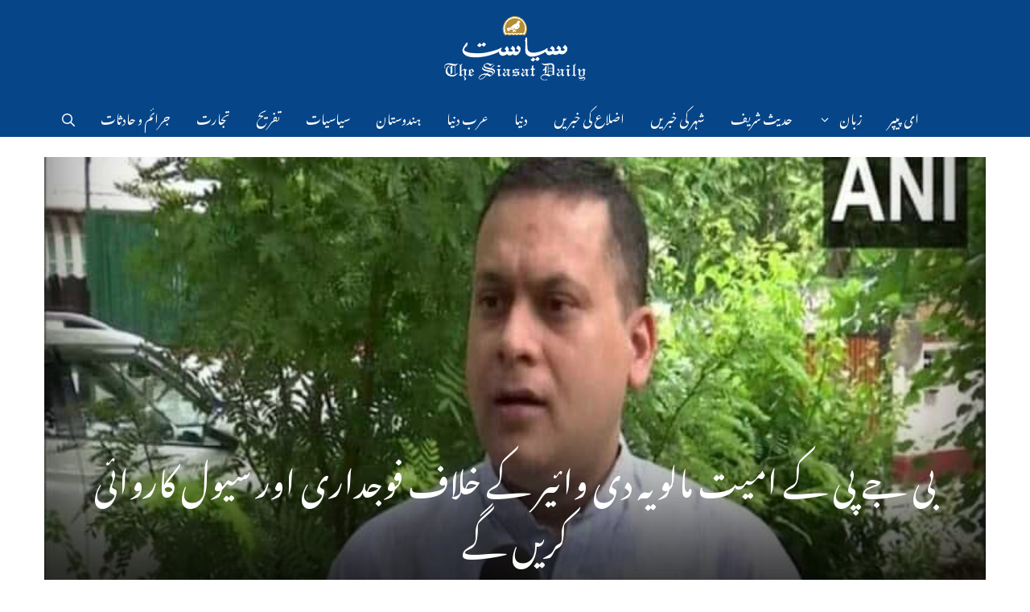

--- FILE ---
content_type: text/html; charset=UTF-8
request_url: https://urdu.siasat.com/news/%D8%A8%DB%8C-%D8%AC%DB%92-%D9%BE%DB%8C-%DA%A9%DB%92-%D8%A7%D9%85%DB%8C%D8%AA-%D9%85%D8%A7%D9%84%D9%88%DB%8C%DB%81-%D8%AF%DB%8C-%D9%88%D8%A7%D8%A6%DB%8C%D8%B1-%DA%A9%DB%92-%D8%AE%D9%84%D8%A7%D9%81-1418481/
body_size: 26017
content:
<!DOCTYPE html>
<html dir="rtl" lang="ur">
<head>
	<meta charset="UTF-8">
	<meta name='robots' content='index, follow, max-image-preview:large, max-snippet:-1, max-video-preview:-1' />
	<style>img:is([sizes="auto" i], [sizes^="auto," i]) { contain-intrinsic-size: 3000px 1500px }</style>
	<meta name="viewport" content="width=device-width, initial-scale=1">
	<!-- This site is optimized with the Yoast SEO plugin v26.5 - https://yoast.com/wordpress/plugins/seo/ -->
	<title>بی جے پی کے امیت مالویہ دی وائیر کے خلاف فوجداری اور سیول کاروائی کریں گے - Siasat Daily - Urdu</title><link rel="preload" href="https://urdu.siasat.com/wp-content/uploads/2020/12/siasat-logo-white80.png" as="image" fetchpriority="high"><link rel="preload" href="https://i0.wp.com/urdu.siasat.com/wp-content/uploads/2026/01/21_Page_1_2.jpg?resize=80%2C80&#038;ssl=1" as="image" imagesrcset="https://i0.wp.com/urdu.siasat.com/wp-content/uploads/2026/01/21_Page_1_2.jpg?resize=80%2C80&amp;ssl=1 1x, https://i0.wp.com/urdu.siasat.com/wp-content/uploads/2026/01/21_Page_1_2.jpg?resize=120%2C120&amp;ssl=1 1.5x, https://i0.wp.com/urdu.siasat.com/wp-content/uploads/2026/01/21_Page_1_2.jpg?resize=160%2C160&amp;ssl=1 2x, https://i0.wp.com/urdu.siasat.com/wp-content/uploads/2026/01/21_Page_1_2.jpg?resize=240%2C240&amp;ssl=1 3x, https://i0.wp.com/urdu.siasat.com/wp-content/uploads/2026/01/21_Page_1_2.jpg?resize=320%2C320&amp;ssl=1 4x" fetchpriority="high"><style id="perfmatters-used-css">.footer-widgets-container{padding:40px;}.inside-footer-widgets{display:flex;}.inside-footer-widgets>div{flex:1 1 0;}.site-footer .footer-widgets-container .inner-padding{padding:0 0 0 40px;}.site-footer .footer-widgets-container .inside-footer-widgets{margin-left:-40px;}.site-footer:not(.footer-bar-active) .copyright-bar{margin:0 auto;}@media (max-width:768px){.inside-footer-widgets{flex-direction:column;}.inside-footer-widgets>div:not(:last-child){margin-bottom:40px;}.site-footer .footer-widgets .footer-widgets-container .inside-footer-widgets{margin:0;}.site-footer .footer-widgets .footer-widgets-container .inner-padding{padding:0;}}blockquote,body,dd,dl,dt,fieldset,figure,h1,h2,h3,h4,h5,h6,hr,html,iframe,legend,li,ol,p,pre,textarea,ul{margin:0;padding:0;border:0;}html{font-family:sans-serif;-webkit-text-size-adjust:100%;-ms-text-size-adjust:100%;-webkit-font-smoothing:antialiased;-moz-osx-font-smoothing:grayscale;}main{display:block;}html{box-sizing:border-box;}*,::after,::before{box-sizing:inherit;}button,input,optgroup,select,textarea{font-family:inherit;font-size:100%;margin:0;}[type=search]{-webkit-appearance:textfield;outline-offset:-2px;}[type=search]::-webkit-search-decoration{-webkit-appearance:none;}::-moz-focus-inner{border-style:none;padding:0;}:-moz-focusring{outline:1px dotted ButtonText;}body,button,input,select,textarea{font-family:-apple-system,system-ui,BlinkMacSystemFont,"Segoe UI",Helvetica,Arial,sans-serif,"Apple Color Emoji","Segoe UI Emoji","Segoe UI Symbol";font-weight:400;text-transform:none;font-size:17px;line-height:1.5;}p{margin-bottom:1.5em;}h1,h2,h3,h4,h5,h6{font-family:inherit;font-size:100%;font-style:inherit;font-weight:inherit;}h1{font-size:42px;margin-bottom:20px;line-height:1.2em;font-weight:400;text-transform:none;}h2{font-size:35px;margin-bottom:20px;line-height:1.2em;font-weight:400;text-transform:none;}ol,ul{margin:0 0 1.5em 3em;}ul{list-style:disc;}li>ol,li>ul{margin-bottom:0;margin-left:1.5em;}cite,dfn,em,i{font-style:italic;}img{height:auto;max-width:100%;}button,input[type=button],input[type=reset],input[type=submit]{background:#55555e;color:#fff;border:1px solid transparent;cursor:pointer;-webkit-appearance:button;padding:10px 20px;}input[type=email],input[type=number],input[type=password],input[type=search],input[type=tel],input[type=text],input[type=url],select,textarea{border:1px solid;border-radius:0;padding:10px 15px;max-width:100%;}a,button,input{transition:color .1s ease-in-out,background-color .1s ease-in-out;}a{text-decoration:none;}.screen-reader-text{border:0;clip:rect(1px,1px,1px,1px);clip-path:inset(50%);height:1px;margin:-1px;overflow:hidden;padding:0;position:absolute !important;width:1px;word-wrap:normal !important;}.screen-reader-text:focus{background-color:#f1f1f1;border-radius:3px;box-shadow:0 0 2px 2px rgba(0,0,0,.6);clip:auto !important;clip-path:none;color:#21759b;display:block;font-size:.875rem;font-weight:700;height:auto;left:5px;line-height:normal;padding:15px 23px 14px;text-decoration:none;top:5px;width:auto;z-index:100000;}#primary[tabindex="-1"]:focus{outline:0;}.main-navigation{z-index:100;padding:0;clear:both;display:block;}.main-navigation a{display:block;text-decoration:none;font-weight:400;text-transform:none;font-size:15px;}.main-navigation ul{list-style:none;margin:0;padding-left:0;}.main-navigation .main-nav ul li a{padding-left:20px;padding-right:20px;line-height:60px;}.inside-navigation{position:relative;}.main-navigation .inside-navigation{display:flex;align-items:center;flex-wrap:wrap;justify-content:space-between;}.main-navigation .main-nav>ul{display:flex;flex-wrap:wrap;align-items:center;}.main-navigation li{position:relative;}.main-navigation .menu-bar-items{display:flex;align-items:center;font-size:15px;}.main-navigation .menu-bar-items a{color:inherit;}.main-navigation .menu-bar-item{position:relative;}.main-navigation .menu-bar-item.search-item{z-index:20;}.main-navigation .menu-bar-item>a{padding-left:20px;padding-right:20px;line-height:60px;}.sidebar .main-navigation .main-nav{flex-basis:100%;}.sidebar .main-navigation .main-nav>ul{flex-direction:column;}.sidebar .main-navigation .menu-bar-items{margin:0 auto;}.sidebar .main-navigation .menu-bar-items .search-item{order:10;}.main-navigation ul ul{display:block;box-shadow:1px 1px 0 rgba(0,0,0,.1);float:left;position:absolute;left:-99999px;opacity:0;z-index:99999;width:200px;text-align:left;top:auto;transition:opacity 80ms linear;transition-delay:0s;pointer-events:none;height:0;overflow:hidden;}.main-navigation ul ul a{display:block;}.main-navigation ul ul li{width:100%;}.main-navigation .main-nav ul ul li a{line-height:normal;padding:10px 20px;font-size:14px;}.main-navigation .main-nav ul li.menu-item-has-children>a{padding-right:0;position:relative;}.main-navigation:not(.toggled) ul li.sfHover>ul,.main-navigation:not(.toggled) ul li:hover>ul{left:auto;opacity:1;transition-delay:150ms;pointer-events:auto;height:auto;overflow:visible;}.main-navigation:not(.toggled) ul ul li.sfHover>ul,.main-navigation:not(.toggled) ul ul li:hover>ul{left:100%;top:0;}.menu-item-has-children .dropdown-menu-toggle{display:inline-block;height:100%;clear:both;padding-right:20px;padding-left:10px;}.menu-item-has-children ul .dropdown-menu-toggle{padding-top:10px;padding-bottom:10px;margin-top:-10px;}.sidebar .menu-item-has-children .dropdown-menu-toggle,nav ul ul .menu-item-has-children .dropdown-menu-toggle{float:right;}.widget-area .main-navigation li{float:none;display:block;width:100%;padding:0;margin:0;}.sidebar .main-navigation.sub-menu-right ul li.sfHover ul,.sidebar .main-navigation.sub-menu-right ul li:hover ul{top:0;left:100%;}.site-header{position:relative;}.inside-header{padding:20px 40px;}.site-logo{display:inline-block;max-width:100%;}.site-header .header-image{vertical-align:middle;}.inside-header{display:flex;align-items:center;}.header-aligned-center:not([class*=nav-float-]) .inside-header{justify-content:center;flex-direction:column;text-align:center;}.header-aligned-center:not([class*=nav-float-]) .inside-header>:not(:first-child){margin-top:1em;}.entry-header .gp-icon,.posted-on .updated{display:none;}.entry-content:not(:first-child),.entry-summary:not(:first-child),.page-content:not(:first-child){margin-top:2em;}.entry-header,.site-content{word-wrap:break-word;}.entry-meta{font-size:85%;margin-top:.5em;line-height:1.5;}footer.entry-meta{margin-top:2em;}.entry-content>p:last-child,.entry-summary>p:last-child,.page-content>p:last-child,.read-more-container,.taxonomy-description p:last-child{margin-bottom:0;}.widget-area .widget{padding:40px;}.footer-widgets .widget :last-child,.sidebar .widget :last-child{margin-bottom:0;}.widget-title{margin-bottom:30px;font-size:20px;line-height:1.5;font-weight:400;text-transform:none;}.widget ol,.widget ul{margin:0;}.widget .search-field{width:100%;}.widget .search-form{display:flex;}.footer-widgets .widget{margin-bottom:30px;}.footer-widgets .widget:last-child,.sidebar .widget:last-child{margin-bottom:0;}.widget ul li{list-style-type:none;position:relative;margin-bottom:.5em;}.widget ul li ul{margin-left:1em;margin-top:.5em;}.site-content{display:flex;}.grid-container{margin-left:auto;margin-right:auto;max-width:1200px;}.page-header,.sidebar .widget,.site-main>*{margin-bottom:20px;}.separate-containers .comments-area,.separate-containers .inside-article,.separate-containers .page-header,.separate-containers .paging-navigation{padding:40px;}.separate-containers .site-main{margin:20px;}.separate-containers.both-right .site-main,.separate-containers.right-sidebar .site-main{margin-left:0;}.separate-containers .inside-left-sidebar,.separate-containers .inside-right-sidebar{margin-top:20px;margin-bottom:20px;}.widget-area .main-navigation{margin-bottom:20px;}.one-container .site-main>:last-child,.separate-containers .site-main>:last-child{margin-bottom:0;}.sidebar .grid-container{max-width:100%;width:100%;}.inside-site-info{display:flex;align-items:center;justify-content:center;padding:20px 40px;}.site-info{text-align:center;font-size:15px;}.gp-icon{display:inline-flex;align-self:center;}.gp-icon svg{height:1em;width:1em;top:.125em;position:relative;fill:currentColor;}.close-search .icon-search svg:first-child,.icon-menu-bars svg:nth-child(2),.icon-search svg:nth-child(2),.toggled .icon-menu-bars svg:first-child{display:none;}.close-search .icon-search svg:nth-child(2),.toggled .icon-menu-bars svg:nth-child(2){display:block;}.entry-meta .gp-icon{margin-right:.6em;opacity:.7;}nav.toggled .icon-arrow-left svg{transform:rotate(-90deg);}nav.toggled .icon-arrow-right svg{transform:rotate(90deg);}nav.toggled .sfHover>a>.dropdown-menu-toggle .gp-icon svg{transform:rotate(180deg);}nav.toggled .sfHover>a>.dropdown-menu-toggle .gp-icon.icon-arrow-left svg{transform:rotate(-270deg);}nav.toggled .sfHover>a>.dropdown-menu-toggle .gp-icon.icon-arrow-right svg{transform:rotate(270deg);}.container.grid-container{width:auto;}.menu-toggle,.mobile-bar-items,.sidebar-nav-mobile{display:none;}.menu-toggle{padding:0 20px;line-height:60px;margin:0;font-weight:400;text-transform:none;font-size:15px;cursor:pointer;}.menu-toggle .mobile-menu{padding-left:3px;}.menu-toggle .gp-icon+.mobile-menu{padding-left:9px;}.menu-toggle .mobile-menu:empty{display:none;}button.menu-toggle{background-color:transparent;flex-grow:1;border:0;text-align:center;}button.menu-toggle:active,button.menu-toggle:focus,button.menu-toggle:hover{background-color:transparent;}.has-menu-bar-items button.menu-toggle{flex-grow:0;}nav.toggled ul ul.sub-menu{width:100%;}.toggled .menu-item-has-children .dropdown-menu-toggle{padding-left:20px;}.main-navigation.toggled .main-nav{flex-basis:100%;order:3;}.main-navigation.toggled .main-nav>ul{display:block;}.main-navigation.toggled .main-nav li{width:100%;text-align:left;}.main-navigation.toggled .main-nav ul ul{transition:0s;visibility:hidden;box-shadow:none;border-bottom:1px solid rgba(0,0,0,.05);}.main-navigation.toggled .main-nav ul ul li:last-child>ul{border-bottom:0;}.main-navigation.toggled .main-nav ul ul.toggled-on{position:relative;top:0;left:auto !important;right:auto !important;width:100%;pointer-events:auto;height:auto;opacity:1;display:block;visibility:visible;float:none;}.main-navigation.toggled .menu-item-has-children .dropdown-menu-toggle{float:right;}.has-inline-mobile-toggle #site-navigation.toggled{margin-top:1.5em;}@media (max-width:768px){a,body,button,input,select,textarea{transition:all 0s ease-in-out;}.inside-header{flex-direction:column;text-align:center;}.site-content{flex-direction:column;}.container .site-content .content-area{width:auto;}.is-left-sidebar.sidebar,.is-right-sidebar.sidebar{width:auto;order:initial;}#main{margin-left:0;margin-right:0;}body:not(.no-sidebar) #main{margin-bottom:0;}.entry-meta{font-size:inherit;}.entry-meta a{line-height:1.8em;}}.nav-float-right #site-navigation.has-active-search,.nav-float-right #site-navigation.toggled{order:10;}.nav-align-left .inside-navigation{justify-content:flex-end;}.menu-item-has-children .dropdown-menu-toggle{float:left !important;}.main-navigation ul ul{text-align:right;}.sidebar .menu-item-has-children .dropdown-menu-toggle,nav ul ul .menu-item-has-children .dropdown-menu-toggle{float:left;}.slideout-navigation .menu-item-has-children .dropdown-menu-toggle{float:left;}.main-navigation .main-nav ul li.menu-item-has-children>a,.secondary-navigation .main-nav ul li.menu-item-has-children>a{padding-left:0;}nav:not(.toggled) ul ul .menu-item-has-children .dropdown-menu-toggle{padding-left:15px;}nav:not(.toggled) .menu-item-has-children .dropdown-menu-toggle{padding-right:10px;}.main-navigation{padding-right:0;}ol,ul{margin:0 3em 1.5em 0;}li>ol,li>ul{margin-right:1.5em;}.menu-toggle .mobile-menu{margin-right:5px;margin-left:0;}.widget_nav_menu ul ul,.widget_pages ul ul{margin-right:1em;}.entry-meta .gp-icon{margin-right:0;margin-left:.6em;}.menu-toggle,.nav-search-enabled .main-navigation .menu-toggle{text-align:right;}.rtl .navigation-search{left:auto;right:-99999px;}.main-navigation.toggled .main-nav li{text-align:right;}.both-right #right-sidebar,.both-sidebars #right-sidebar,.right-sidebar #right-sidebar{order:-10;}@media (max-width:768px){.site-content .content-area{order:-20;}}.widgets-list-layout{padding:0;margin:0;list-style-type:none;}.widgets-list-layout li::before,.widgets-list-layout li::after{content:"";display:table;}.widgets-list-layout li::after{clear:both;}.widgets-list-layout li{zoom:1;margin-bottom:1em;list-style-type:none !important;}.widgets-list-layout .widgets-list-layout-blavatar{float:left;width:21.276596%;max-width:40px;height:auto;}.widgets-list-layout-links{float:right;width:73.404255%;}.widgets-list-layout span{opacity:.5;}.widgets-list-layout span:hover{opacity:.8;}@font-face{font-family:"lsi-fontello";src:url("https://urdu.siasat.com/wp-content/plugins/lightweight-social-icons/css/../fonts/fontello.eot");src:url("https://urdu.siasat.com/wp-content/plugins/lightweight-social-icons/css/../fonts/fontello.eot#iefix") format("embedded-opentype"),url("https://urdu.siasat.com/wp-content/plugins/lightweight-social-icons/css/../fonts/fontello.woff") format("woff"),url("https://urdu.siasat.com/wp-content/plugins/lightweight-social-icons/css/../fonts/fontello.ttf") format("truetype"),url("https://urdu.siasat.com/wp-content/plugins/lightweight-social-icons/css/../fonts/fontello.svg#fontello") format("svg");font-weight:normal;font-style:normal;}[class^="lsicon-"]:before,[class*=" lsicon-"]:before{font-family:"lsi-fontello";font-style:normal;font-weight:normal;speak:none;display:inline-block;text-decoration:inherit;width:1.2em;text-align:center;font-variant:normal;text-transform:none;line-height:1.2em;}.lsicon-facebook:before{content:"";}.lsicon-instagram:before{content:"";}.lsicon-twitter:before{content:"";}.lsicon-youtube:before{content:"";}.lsi-social-icons{margin:0 !important;padding:0 !important;list-style-type:none !important;display:block !important;}.lsi-social-icons li:before,.lsi-social-icons li:after{content:"" !important;display:none !important;}.lsi-social-icons li{padding:0 !important;display:inline-block !important;float:none !important;margin:0 8px 8px 0 !important;list-style-type:none !important;}.lsi-social-icons li a{padding:8px;width:1.2em;line-height:1.2em;text-align:center;display:block;text-decoration:none !important;font-style:normal !important;font-weight:normal !important;text-transform:none !important;speak:none;-moz-transition:background-color .2s ease-in-out 0s;-webkit-transition:background-color .2s ease-in-out 0s;transition:background-color .2s ease-in-out 0s;-moz-box-sizing:content-box;-webkit-box-sizing:content-box;box-sizing:content-box;}.screen-reader-text{clip:rect(1px,1px,1px,1px);position:absolute !important;}.screen-reader-text:active,.screen-reader-text:focus,.screen-reader-text:hover{background-color:#f1f1f1;border-radius:3px;box-shadow:0 0 2px 2px rgba(0,0,0,.6);clip:auto !important;color:#21759b;display:block;font-size:14px;font-weight:700;height:auto;left:5px;line-height:normal;padding:15px 23px 14px;text-decoration:none;top:5px;width:auto;z-index:100000;}</style>
	<meta name="description" content="نئی دہلی۔ بی جے پی کے محکمہ ائی ٹی کے سربراہ امیت مالویہ نے جمعرات کے روز کہاکہ وہ دی وائیر کے خلاف فوجداری اور سیول کاروائی کریں گے جس پر انہوں نے الزام" />
	<link rel="canonical" href="https://urdu.siasat.com/news/بی-جے-پی-کے-امیت-مالویہ-دی-وائیر-کے-خلاف-1418481/" />
	<meta property="og:locale" content="en_US" />
	<meta property="og:type" content="article" />
	<meta property="og:title" content="بی جے پی کے امیت مالویہ دی وائیر کے خلاف فوجداری اور سیول کاروائی کریں گے - Siasat Daily - Urdu" />
	<meta property="og:description" content="نئی دہلی۔ بی جے پی کے محکمہ ائی ٹی کے سربراہ امیت مالویہ نے جمعرات کے روز کہاکہ وہ دی وائیر کے خلاف فوجداری اور سیول کاروائی کریں گے جس پر انہوں نے الزام" />
	<meta property="og:url" content="https://urdu.siasat.com/news/بی-جے-پی-کے-امیت-مالویہ-دی-وائیر-کے-خلاف-1418481/" />
	<meta property="og:site_name" content="Siasat Daily - Urdu" />
	<meta property="article:publisher" content="https://www.facebook.com/siasatdaily" />
	<meta property="article:published_time" content="2022-10-28T08:30:00+00:00" />
	<meta property="article:modified_time" content="2022-10-28T10:41:27+00:00" />
	<meta property="og:image" content="https://urdu.siasat.com/wp-content/uploads/2022/10/1-19.jpg" />
	<meta property="og:image:width" content="780" />
	<meta property="og:image:height" content="470" />
	<meta property="og:image:type" content="image/jpeg" />
	<meta name="author" content="Zabi" />
	<meta name="twitter:card" content="summary_large_image" />
	<meta name="twitter:creator" content="@TheSiasatDaily" />
	<meta name="twitter:site" content="@TheSiasatDaily" />
	<!-- / Yoast SEO plugin. -->


<link rel='dns-prefetch' href='//urdu.siasat.com' />
<link rel='dns-prefetch' href='//stats.wp.com' />
<link rel="alternate" type="application/rss+xml" title="Siasat Daily - Urdu &raquo; فیڈ" href="https://urdu.siasat.com/feed/" />
<link rel='stylesheet' id='generatepress-fonts-css' href='https://urdu.siasat.com/wp-content/uploads/generatepress/fonts/fonts.css?ver=1746463631' media='all' />
<style id='classic-theme-styles-inline-css'>
/*! This file is auto-generated */
.wp-block-button__link{color:#fff;background-color:#32373c;border-radius:9999px;box-shadow:none;text-decoration:none;padding:calc(.667em + 2px) calc(1.333em + 2px);font-size:1.125em}.wp-block-file__button{background:#32373c;color:#fff;text-decoration:none}
</style>
<link rel="stylesheet" id="generate-widget-areas-css" media="all" data-pmdelayedstyle="https://urdu.siasat.com/wp-content/themes/generatepress/assets/css/components/widget-areas.min.css?ver=3.6.1">
<link rel="stylesheet" id="generate-style-css" media="all" data-pmdelayedstyle="https://urdu.siasat.com/wp-content/themes/generatepress/assets/css/main.min.css?ver=3.6.1">
<style id='generate-style-inline-css'>
body{background-color:#ffffff;color:#3a3a3a;}a{color:#504b4b;}a:hover, a:focus{text-decoration:underline;}.entry-title a, .site-branding a, a.button, .wp-block-button__link, .main-navigation a{text-decoration:none;}a:hover, a:focus, a:active{color:#000000;}.grid-container{max-width:1170px;}.wp-block-group__inner-container{max-width:1170px;margin-left:auto;margin-right:auto;}.navigation-search{position:absolute;left:-99999px;pointer-events:none;visibility:hidden;z-index:20;width:100%;top:0;transition:opacity 100ms ease-in-out;opacity:0;}.navigation-search.nav-search-active{left:0;right:0;pointer-events:auto;visibility:visible;opacity:1;}.navigation-search input[type="search"]{outline:0;border:0;vertical-align:bottom;line-height:1;opacity:0.9;width:100%;z-index:20;border-radius:0;-webkit-appearance:none;height:60px;}.navigation-search input::-ms-clear{display:none;width:0;height:0;}.navigation-search input::-ms-reveal{display:none;width:0;height:0;}.navigation-search input::-webkit-search-decoration, .navigation-search input::-webkit-search-cancel-button, .navigation-search input::-webkit-search-results-button, .navigation-search input::-webkit-search-results-decoration{display:none;}.gen-sidebar-nav .navigation-search{top:auto;bottom:0;}:root{--contrast:#222222;--contrast-2:#575760;--contrast-3:#b2b2be;--base:#f0f0f0;--base-2:#f7f8f9;--base-3:#ffffff;--accent:#1e73be;}:root .has-contrast-color{color:var(--contrast);}:root .has-contrast-background-color{background-color:var(--contrast);}:root .has-contrast-2-color{color:var(--contrast-2);}:root .has-contrast-2-background-color{background-color:var(--contrast-2);}:root .has-contrast-3-color{color:var(--contrast-3);}:root .has-contrast-3-background-color{background-color:var(--contrast-3);}:root .has-base-color{color:var(--base);}:root .has-base-background-color{background-color:var(--base);}:root .has-base-2-color{color:var(--base-2);}:root .has-base-2-background-color{background-color:var(--base-2);}:root .has-base-3-color{color:var(--base-3);}:root .has-base-3-background-color{background-color:var(--base-3);}:root .has-accent-color{color:var(--accent);}:root .has-accent-background-color{background-color:var(--accent);}body, button, input, select, textarea{font-family:var(--gp-font--noto-nastaliq-urdu);font-weight:300;font-size:17px;}body{line-height:1.9;}.main-title{text-transform:uppercase;font-size:25;}.main-navigation a, .main-navigation .menu-toggle, .main-navigation .menu-bar-items{font-weight:300;text-transform:uppercase;font-size:16px;}.widget-title{font-family:var(--gp-font--noto-nastaliq-urdu);font-weight:500;text-transform:uppercase;font-size:22px;}button:not(.menu-toggle),html input[type="button"],input[type="reset"],input[type="submit"],.button,.wp-block-button .wp-block-button__link{font-weight:500;text-transform:uppercase;font-size:14;}h1{font-family:var(--gp-font--noto-nastaliq-urdu);font-size:36;line-height:1.8;}@media (max-width:768px){h1{font-size:36px;}}h2{font-family:var(--gp-font--noto-nastaliq-urdu);font-size:22px;line-height:1.9;}h3{font-family:var(--gp-font--noto-nastaliq-urdu);font-size:20px;line-height:1.6;}h4{font-weight:700;font-size:18;}.top-bar{background-color:#000000;color:#ffffff;}.top-bar a{color:#ffffff;}.top-bar a:hover{color:#303030;}.site-header{background-color:#064588;color:#3a3a3a;}.site-header a{color:#3a3a3a;}.main-title a,.main-title a:hover{color:#222222;}.site-description{color:#757575;}.mobile-menu-control-wrapper .menu-toggle,.mobile-menu-control-wrapper .menu-toggle:hover,.mobile-menu-control-wrapper .menu-toggle:focus,.has-inline-mobile-toggle #site-navigation.toggled{background-color:rgba(0, 0, 0, 0.02);}.main-navigation,.main-navigation ul ul{background-color:#064588;}.main-navigation .main-nav ul li a, .main-navigation .menu-toggle, .main-navigation .menu-bar-items{color:#fbfbfb;}.main-navigation .main-nav ul li:not([class*="current-menu-"]):hover > a, .main-navigation .main-nav ul li:not([class*="current-menu-"]):focus > a, .main-navigation .main-nav ul li.sfHover:not([class*="current-menu-"]) > a, .main-navigation .menu-bar-item:hover > a, .main-navigation .menu-bar-item.sfHover > a{color:#ffffff;background-color:rgba(255,84,129,0);}button.menu-toggle:hover,button.menu-toggle:focus{color:#fbfbfb;}.main-navigation .main-nav ul li[class*="current-menu-"] > a{color:#ffffff;background-color:rgba(63,63,63,0);}.navigation-search input[type="search"],.navigation-search input[type="search"]:active, .navigation-search input[type="search"]:focus, .main-navigation .main-nav ul li.search-item.active > a, .main-navigation .menu-bar-items .search-item.active > a{color:#ffffff;background-color:rgba(255,84,129,0);}.main-navigation ul ul{background-color:#141414;}.main-navigation .main-nav ul ul li a{color:#ffffff;}.main-navigation .main-nav ul ul li:not([class*="current-menu-"]):hover > a,.main-navigation .main-nav ul ul li:not([class*="current-menu-"]):focus > a, .main-navigation .main-nav ul ul li.sfHover:not([class*="current-menu-"]) > a{color:#ffffff;background-color:#141414;}.main-navigation .main-nav ul ul li[class*="current-menu-"] > a{color:#8f919e;background-color:#4f4f4f;}.separate-containers .inside-article, .separate-containers .comments-area, .separate-containers .page-header, .one-container .container, .separate-containers .paging-navigation, .inside-page-header{background-color:#ffffff;}.entry-title a{color:#000000;}.entry-title a:hover{color:#000000;}.entry-meta{color:#595959;}.entry-meta a{color:#595959;}.entry-meta a:hover{color:#222222;}h2{color:#222222;}.sidebar .widget{background-color:#f4f6f7;}.sidebar .widget .widget-title{color:#3a3a3a;}.footer-widgets{color:#3a3a3a;background-color:rgba(0,0,0,0);}.footer-widgets a{color:#504b4b;}.footer-widgets a:hover{color:#222222;}.footer-widgets .widget-title{color:#0a0909;}.site-info{color:#504b4b;background-color:rgba(34,34,34,0);}.site-info a{color:#0a0a0a;}.site-info a:hover{color:#606060;}.footer-bar .widget_nav_menu .current-menu-item a{color:#606060;}input[type="text"],input[type="email"],input[type="url"],input[type="password"],input[type="search"],input[type="tel"],input[type="number"],textarea,select{color:#666666;background-color:#fafafa;border-color:#cccccc;}input[type="text"]:focus,input[type="email"]:focus,input[type="url"]:focus,input[type="password"]:focus,input[type="search"]:focus,input[type="tel"]:focus,input[type="number"]:focus,textarea:focus,select:focus{color:#666666;background-color:#ffffff;border-color:#bfbfbf;}button,html input[type="button"],input[type="reset"],input[type="submit"],a.button,a.wp-block-button__link:not(.has-background){color:#ffffff;background-color:#504b4b;}button:hover,html input[type="button"]:hover,input[type="reset"]:hover,input[type="submit"]:hover,a.button:hover,button:focus,html input[type="button"]:focus,input[type="reset"]:focus,input[type="submit"]:focus,a.button:focus,a.wp-block-button__link:not(.has-background):active,a.wp-block-button__link:not(.has-background):focus,a.wp-block-button__link:not(.has-background):hover{color:#0a0000;background-color:#ffffff;}a.generate-back-to-top{background-color:rgba( 0,0,0,0.4 );color:#ffffff;}a.generate-back-to-top:hover,a.generate-back-to-top:focus{background-color:rgba( 0,0,0,0.6 );color:#ffffff;}:root{--gp-search-modal-bg-color:var(--base-3);--gp-search-modal-text-color:var(--contrast);--gp-search-modal-overlay-bg-color:rgba(0,0,0,0.2);}@media (max-width: 768px){.main-navigation .menu-bar-item:hover > a, .main-navigation .menu-bar-item.sfHover > a{background:none;color:#fbfbfb;}}.inside-top-bar{padding:10px;}.inside-header{padding:20px 10px 20px 10px;}.nav-below-header .main-navigation .inside-navigation.grid-container, .nav-above-header .main-navigation .inside-navigation.grid-container{padding:0px 6px 0px 6px;}.separate-containers .inside-article, .separate-containers .comments-area, .separate-containers .page-header, .separate-containers .paging-navigation, .one-container .site-content, .inside-page-header{padding:0px 0px 60px 0px;}.site-main .wp-block-group__inner-container{padding:0px 0px 60px 0px;}.separate-containers .paging-navigation{padding-top:20px;padding-bottom:20px;}.entry-content .alignwide, body:not(.no-sidebar) .entry-content .alignfull{margin-left:-0px;width:calc(100% + 0px);max-width:calc(100% + 0px);}.one-container.right-sidebar .site-main,.one-container.both-right .site-main{margin-right:0px;}.one-container.left-sidebar .site-main,.one-container.both-left .site-main{margin-left:0px;}.one-container.both-sidebars .site-main{margin:0px;}.sidebar .widget, .page-header, .widget-area .main-navigation, .site-main > *{margin-bottom:30px;}.separate-containers .site-main{margin:30px;}.both-right .inside-left-sidebar,.both-left .inside-left-sidebar{margin-right:15px;}.both-right .inside-right-sidebar,.both-left .inside-right-sidebar{margin-left:15px;}.one-container.archive .post:not(:last-child):not(.is-loop-template-item), .one-container.blog .post:not(:last-child):not(.is-loop-template-item){padding-bottom:60px;}.separate-containers .featured-image{margin-top:30px;}.separate-containers .inside-right-sidebar, .separate-containers .inside-left-sidebar{margin-top:30px;margin-bottom:30px;}.main-navigation .main-nav ul li a,.menu-toggle,.main-navigation .menu-bar-item > a{padding-left:16px;padding-right:16px;line-height:50px;}.main-navigation .main-nav ul ul li a{padding:18px 16px 18px 16px;}.main-navigation ul ul{width:210px;}.navigation-search input[type="search"]{height:50px;}.rtl .menu-item-has-children .dropdown-menu-toggle{padding-left:16px;}.menu-item-has-children .dropdown-menu-toggle{padding-right:16px;}.menu-item-has-children ul .dropdown-menu-toggle{padding-top:18px;padding-bottom:18px;margin-top:-18px;}.rtl .main-navigation .main-nav ul li.menu-item-has-children > a{padding-right:16px;}.widget-area .widget{padding:15px;}.inside-site-info{padding:20px;}@media (max-width:768px){.separate-containers .inside-article, .separate-containers .comments-area, .separate-containers .page-header, .separate-containers .paging-navigation, .one-container .site-content, .inside-page-header{padding:20px;}.site-main .wp-block-group__inner-container{padding:20px;}.inside-site-info{padding-right:10px;padding-left:10px;}.entry-content .alignwide, body:not(.no-sidebar) .entry-content .alignfull{margin-left:-20px;width:calc(100% + 40px);max-width:calc(100% + 40px);}.one-container .site-main .paging-navigation{margin-bottom:30px;}}/* End cached CSS */.is-right-sidebar{width:25%;}.is-left-sidebar{width:25%;}.site-content .content-area{width:75%;}@media (max-width: 768px){.main-navigation .menu-toggle,.sidebar-nav-mobile:not(#sticky-placeholder){display:block;}.main-navigation ul,.gen-sidebar-nav,.main-navigation:not(.slideout-navigation):not(.toggled) .main-nav > ul,.has-inline-mobile-toggle #site-navigation .inside-navigation > *:not(.navigation-search):not(.main-nav){display:none;}.nav-align-right .inside-navigation,.nav-align-center .inside-navigation{justify-content:space-between;}.rtl .nav-align-right .inside-navigation,.rtl .nav-align-center .inside-navigation, .rtl .nav-align-left .inside-navigation{justify-content:space-between;}}
.dynamic-author-image-rounded{border-radius:100%;}.dynamic-featured-image, .dynamic-author-image{vertical-align:middle;}.one-container.blog .dynamic-content-template:not(:last-child), .one-container.archive .dynamic-content-template:not(:last-child){padding-bottom:0px;}.dynamic-entry-excerpt > p:last-child{margin-bottom:0px;}
.page-hero{background-image:url(https://urdu.siasat.com/wp-content/uploads/2022/10/1-19.jpg);background-size:cover;background-position:center center;background-repeat:no-repeat;color:#ffffff;padding-top:28%;padding-right:30px;padding-bottom:60px;padding-left:30px;text-align:center;}.page-hero .inside-page-hero.grid-container{max-width:calc(1170px - 30px - 30px);}.page-hero h1, .page-hero h2, .page-hero h3, .page-hero h4, .page-hero h5, .page-hero h6{color:#ffffff;}.inside-page-hero > *:last-child{margin-bottom:0px;}.page-hero a, .page-hero a:visited{color:#ffffff;}.page-hero time.updated{display:none;}.page-hero a:hover{color:#ffffff;}@media (max-width:768px){.page-hero{padding-top:70%;padding-bottom:30px;}}
</style>
<link rel="stylesheet" id="generate-rtl-css" media="all" data-pmdelayedstyle="https://urdu.siasat.com/wp-content/themes/generatepress/assets/css/main-rtl.min.css?ver=3.6.1">
<style id='generateblocks-inline-css'>
:root{--gb-container-width:1170px;}.gb-container .wp-block-image img{vertical-align:middle;}.gb-grid-wrapper .wp-block-image{margin-bottom:0;}.gb-highlight{background:none;}.gb-shape{line-height:0;}.gb-container-link{position:absolute;top:0;right:0;bottom:0;left:0;z-index:99;}
</style>
<link rel="stylesheet" id="generate-blog-images-css" media="all" data-pmdelayedstyle="https://urdu.siasat.com/wp-content/plugins/gp-premium/blog/functions/css/featured-images.min.css?ver=2.5.5">
<link rel='stylesheet' id='generate-offside-css' href='https://urdu.siasat.com/wp-content/plugins/gp-premium/menu-plus/functions/css/offside.min.css?ver=2.5.5' media='all' />
<style id='generate-offside-inline-css'>
:root{--gp-slideout-width:265px;}.slideout-navigation.main-navigation{background-color:#fbfbfb;}.slideout-navigation.main-navigation .main-nav ul li a{color:#3a3a3a;}.slideout-navigation.main-navigation .main-nav ul li:not([class*="current-menu-"]):hover > a, .slideout-navigation.main-navigation .main-nav ul li:not([class*="current-menu-"]):focus > a, .slideout-navigation.main-navigation .main-nav ul li.sfHover:not([class*="current-menu-"]) > a{color:#fbfbfb;background-color:#3a3a3c;}.slideout-navigation.main-navigation .main-nav ul li[class*="current-menu-"] > a{color:#fbfbfb;background-color:#3a3a3c;}.slideout-navigation, .slideout-navigation a{color:#3a3a3a;}.slideout-navigation button.slideout-exit{color:#3a3a3a;padding-left:16px;padding-right:16px;}.slide-opened nav.toggled .menu-toggle:before{display:none;}@media (max-width: 768px){.menu-bar-item.slideout-toggle{display:none;}}
</style>
		<script type="pmdelayedscript" data-perfmatters-type="text/javascript" data-cfasync="false" data-no-optimize="1" data-no-defer="1" data-no-minify="1">
		  window._taboola = window._taboola || [];
		  _taboola.push({article:'auto'});
// 		  !function (e, f, u, i) {
// 			if (!document.getElementById(i)){
// 			  e.defer = 1;
// 			  e.src = u;
// 			  e.id = i;
// 			  f.parentNode.insertBefore(e, f);
// 			}
// 		  }(document.createElement('script'),
// 		  document.getElementsByTagName('script')[0],
// 		  '//cdn.taboola.com/libtrc/siasatdaily-siasaturdu/loader.js',
// 		  'tb_loader_script');
		  if(window.performance && typeof window.performance.mark == 'function')
			{window.performance.mark('tbl_ic');}
			
			var $count = 0,
			element = document.createElement("script");
			element.id = "tb_loader_script";
			function downloadJSAtOnload() {
				$count < 1 && document.body.appendChild(element), $count++;
			}
			(element.src = "//cdn.taboola.com/libtrc/siasatdaily-siasaturdu/loader.js"),
				window.addEventListener ? window.addEventListener("mousemove", downloadJSAtOnload, !1) : window.attachEvent ? window.attachEvent("onmousemove", downloadJSAtOnload) : (window.onmousemove = downloadJSAtOnload),
				window.addEventListener ? window.addEventListener("touchstart", downloadJSAtOnload, !1) : window.attachEvent ? window.attachEvent("ontouchstart", downloadJSAtOnload) : (window.ontouchstart = downloadJSAtOnload);

		</script>
	<meta name="google-site-verification" content="WBCm_7wL36LRSXmTyVOznSVTdM5XX0Id9zj9nH6SeEs" />
<link rel="preload" as="script" href="https://live.demand.supply/up.js">
<script async data-cfasync="false" type="text/javascript" src="https://live.demand.supply/up.js"></script>	<style>img#wpstats{display:none}</style>
		<meta name="generator" content="speculation-rules 1.6.0">
<link rel="icon" href="https://urdu.siasat.com/wp-content/uploads/2020/12/cropped-the-siasat-daily-fav-logo-32x32.png" sizes="32x32" />
<link rel="icon" href="https://urdu.siasat.com/wp-content/uploads/2020/12/cropped-the-siasat-daily-fav-logo-192x192.png" sizes="192x192" />
<link rel="apple-touch-icon" href="https://urdu.siasat.com/wp-content/uploads/2020/12/cropped-the-siasat-daily-fav-logo-180x180.png" />
<meta name="msapplication-TileImage" content="https://urdu.siasat.com/wp-content/uploads/2020/12/cropped-the-siasat-daily-fav-logo-270x270.png" />
		<style id="wp-custom-css">
			
/* GeneratePress Site CSS */ /* Colors */
.page-hero{
	margin-top:25px;
}
.main-navigation ul li:after {
    background-color: #fff;
}

/* .main-navigation .inside-navigation {
    border-top: 0.5px solid #d4d7d8;
} */

.wpsp-card, .wpsp-card a, .wpsp-card .wp-show-posts-meta a, .wpsp-card .wp-show-posts-meta a:visited {
    color: #fff;
}
.navigation-search.nav-search-active {
	background-color: rgba(255,255,255,0.95);
	top: 100%;
}

/* Theme Global */
/* @media (min-width: 769px) {
    body {
        margin: 0 30px;
    }
} */

body.single-post.no-sidebar .site-content {
    max-width: 720px;
    margin-left: auto;
    margin-right: auto;
}

/* Navigation */
.second-nav.grid-container {
    padding: 0;
}

@media (min-width: 769px) {
    .main-navigation ul li {
        position: relative;
    }

    .main-navigation ul li:after {
        content: '';
        position: absolute;
        height: 0;
        width: 100%;
        bottom: 0;
        left: 0;
        pointer-events: none;
        filter: hue-rotation(90deg);
        -webkit-filter: hue-rotation(90deg);
        -webkit-transition: height 0.35s ease;
        transition: height 0.35s ease;
    }

    .main-navigation ul li:hover:after, .main-navigation ul li.current-menu-item:after {
        height: 3px;
    }
}

/* Widgets */
.widget-title {
    margin:0 0 1em 0;
/*     font-size: 0.8em !Important; */
}

.widget .wp-show-posts article {
    margin-bottom: 0.5em !important;
}

.zero-padding {
    padding: 0 !important;
}

.widget.no-background {
    background-color: transparent;
}

/* Buttons */
button, html input[type="button"], input[type="reset"], input[type="submit"], a.button, a.button:visited, a.wp-block-button__link:not(.has-background) {
    pointer-events: initial !important;
    border-color: inherit;
    border: 1px solid;
}

/* Page Heros */
.page-hero.overlay {
    -webkit-box-shadow: inset 0px -260px 165px -15px rgba(0, 0, 0, 0.85);
    box-shadow: inset 0px -260px 165px -15px rgba(0, 0, 0, 0.85);
}

.gradient-overlay {
    position: relative;
    z-index: -1;
}

.gradient-overlay:after {
    content: '';
    position: absolute;
    top: 0;
    right: 0;
    bottom: 0;
    left: 0;
    background: -webkit-gradient(linear, left top, left bottom, from(rgba(3, 89, 155, .5)), to(rgba(14, 161, 234, .6)));
    background: linear-gradient(rgba(3, 89, 155, .5), rgba(14, 161, 234, .6));
    z-index: -1;
}

/* Blog */
.generate-columns .inside-article {
    padding: 0 0 15px;
}

@media (max-width: 768px) {
    .generate-columns .inside-article>*:not(.post-image) {
        padding: 0 15px;
    }
}

.generate-columns-container article .inside-article .post-image {
    margin-bottom: 0.5em;
}

.generate-columns-container article .inside-article .entry-summary {
    margin-top: 0.5em;
    font-size: 0.8em;
}

.generate-columns-container article .entry-header, .wp-show-posts-entry-header {
    display: -webkit-box;
    display: -ms-flexbox;
    display: flex;
    -webkit-box-orient: vertical;
    -webkit-box-direction: reverse;
    -ms-flex-direction: column-reverse;
    flex-direction: column-reverse;
}

@media (min-width: 768px) {
.generate-columns-container article .entry-header .entry-title, .wp-show-posts article .wp-show-posts-entry-title {
/*     line-height: 2.7ex;
    height: 5.5ex; */
    overflow: hidden;
    text-overflow: ellipsis;
}
}

.wp-show-posts .wp-show-posts-inner {
    overflow: hidden;
}

@media (min-width: 420px) {
.wpsp-align .wp-show-posts-image {
    margin-bottom: 0;
}
}
.wpsp-align .wp-show-posts-image a, .wpsp-align .wp-show-posts-image img {
    height: 100%;
}

.generate-columns-container article .inside-article img, .wp-show-posts-image img {
    -o-object-fit: cover !important;
    object-fit: cover !important;
}

/* WPSP Grids */
/* Single column align side image */
/* Add wpsp-align class to to WPSP List shortcode wrapper */
@media (min-width: 420px) {
    .wpsp-align .wp-show-posts-inner {
        display: -webkit-box;
        display: -ms-flexbox;
        display: flex;
    }

    .wpsp-align .wp-show-posts-inner>div {
        -webkit-box-flex: 1;
        -ms-flex: 1;
        flex: 1;
        display: -webkit-box;
        display: -ms-flexbox;
        display: flex;
        -webkit-box-orient: vertical;
        -webkit-box-direction: normal;
        -ms-flex-direction: column;
        flex-direction: column;
        -webkit-box-pack: center;
        -ms-flex-pack: center;
        justify-content: center;
    }
}

@media (max-width: 768px) and (min-width: 420px) {
    .wpsp-align .wp-show-posts-inner .wp-show-posts-image {
/*         margin-right: 1.5em; */
    }
}

/* magazine Grid Golden Ratio 5 block standard */
/* Add wpsp-grid class to WPSP List shortcode wrapper */
@media (min-width: 600px) {
    .wpsp-grid .wp-show-posts {
        display: grid;
    }
}

@media (min-width: 900px) {
    .wpsp-grid .wp-show-posts {
        grid-template-columns: repeat(8, 1fr);
        grid-template-rows: 1fr auto;
    }

    .wpsp-grid .wp-show-posts article:first-child {
        grid-column: 1 / 5;
        grid-row: 1 / 4;
    }

    .wpsp-grid .wp-show-posts article:nth-child(2) {
        grid-column: 5 / end;
        grid-row: 1 / 2;
    }

    .wpsp-grid .wp-show-posts article:nth-child(3) {
        grid-column: 5 / 7;
        grid-row: 2 / 4;
    }

    .wpsp-grid .wp-show-posts article:nth-child(4) {
        grid-column: 7 / end;
        grid-row: 2 / 4;
    }
}

@media (max-width: 899px) and (min-width: 600px) {
    .wpsp-grid .wp-show-posts article {
        grid-column: span 4;
    }

    .wpsp-grid .wp-show-posts article:nth-child(3), .wpsp-grid .wp-show-posts article:nth-child(4) {
        grid-row: 3;
        grid-column: span 2;
    }
}

.wpsp-grid article:not(:first-child) .wp-show-posts-image a img {
    height: 250px;
    width: 100%;
    -o-object-fit: cover;
    object-fit: cover;
}

.wpsp-grid article:first-child .wp-show-posts-image a img {
    height: 500px;
    width: 100%;
    -o-object-fit: cover;
    object-fit: cover;
}

.wpsp-grid article:not(:first-child) .wp-show-posts-entry-summary, .wpsp-grid article:not(:first-child) .wp-show-posts-entry-meta-below-post, .wpsp-grid article:not(:first-child) .wpsp-read-more {
    display: none;
}

/* WPSP Card Styling */
/* Add wpsp-card class to WPSP List shortcode wrapper */
.wpsp-card .wp-show-posts-meta a, .wpsp-card .wp-show-posts-meta a:visited {
    font-size: 1em;
    font-weight: 500;
    text-transform: uppercase;
}

:not(.widget).wpsp-card .wp-show-posts article, .wpsp-card .wp-show-posts-image {
    margin-bottom: 0 !important;
}

.wpsp-card .wp-show-posts-inner {
    position: relative;
    -webkit-box-sizing: border-box;
    box-sizing: border-box;
}

.wpsp-card .wpsp-content-wrap {
    position: absolute;
    bottom: 0;
    left: 0;
    right: 0;
    padding: 5% 8%;
    -webkit-box-sizing: border-box;
    box-sizing: border-box;
    background-color: rgba(0, 0, 0, 0.8);
    background: -webkit-gradient(linear, left bottom, left top, color-stop(30%, rgba(0, 0, 0, 0.8)), to(rgba(0, 0, 0, 0)));
    background: linear-gradient(0deg, rgba(0, 0, 0, 0.8) 30%, rgba(0, 0, 0, 0) 100%);
    pointer-events: none;
}

.wpsp-card article {
    position: relative;
    overflow: hidden;
}

.wpsp-card article, .wpsp-card article .wp-show-posts-image img {
    -webkit-backface-visibility: hidden;
    -webkit-transition: 0.3s all ease;
    transition: 0.3s all ease;
}

.wpsp-card article:hover .wp-show-posts-image img {
    -webkit-transform: scale(1.1);
    transform: scale(1.1);
    -webkit-transition: 0.3s all ease;
    transition: 0.3s all ease;
}

/* Post Navigation */
#post-nav a {
    -webkit-box-flex: 1;
    -ms-flex: 1 0 50%;
    flex: 1 0 50%;
    -webkit-box-sizing: border-box;
    box-sizing: border-box;
}

@media (max-width: 768px) {
    #post-nav a {
        -webkit-box-flex: 1;
        -ms-flex: 1 0 100%;
        flex: 1 0 100%;
    }
}

#post-nav, #post-nav .post-nav-wrap {
    display: -webkit-box;
    display: -ms-flexbox;
    display: flex;
    -webkit-box-sizing: border-box;
    box-sizing: border-box;
}

#post-nav {
    -ms-flex-wrap: wrap;
    flex-wrap: wrap;
    margin-top: 60px;
}

#post-nav .post-nav-wrap {
    background-size: cover !important;
    background-position: center center !important;
    min-height: 120px;
    height: 100%;
    padding: calc(6% + 1em) 5%;
    -webkit-box-shadow: inset 0 -50px 70px 20px rgba(0, 0, 0, 0.5);
    box-shadow: inset 0 -50px 70px 20px rgba(0, 0, 0, 0.5);
    -webkit-transition: -webkit-box-shadow 500ms;
    transition: -webkit-box-shadow 500ms;
    transition: box-shadow 500ms;
    transition: box-shadow 500ms, -webkit-box-shadow 500ms;
    position: relative;
	box-sizing: border-box;
}

#post-nav .post-nav-wrap:hover {
    -webkit-box-shadow: inset 0 -90px 70px 20px rgba(0, 0, 0, 0.5);
    box-shadow: inset 0 -90px 70px 20px rgba(0, 0, 0, 0.5);
}

.post-nav-wrap>* {
    color: #fff;
}

.post-nav-date {
    font-size: 0.9em;
}

.post-nav-title {
    margin: 5px 0 !important;
}

.post-nav {
    min-width: 60px;
    position: absolute;
    top: 0;
    border-radius: 0 0 2px 0;
}

.post-nav:first-child {
    left: 0;
}

.post-nav:last-child {
    right: 0;
}

.post-nav {
    padding: 6px 12px;
    border-radius: 3px;
    font-size: 0.7em;
    text-transform: uppercase;
    background-color: #ff1956;
    color: #fff !important;
}

.header-widget .lsi-social-icons li {
	margin-bottom: 0 !important;
}

body .happyforms-flex {
	padding: 0;
} /* End GeneratePress Site CSS */
hr{
	margin-top:20px;
	margin-bottom:20px
}
._ad{
	text-align:center;
	margin:0 auto;
}
.separate-containers.both-right .site-main, .separate-containers.right-sidebar .site-main{
/* 	margin-left:30px;
	margin-right:0 */
}
.header-widget{
/* 	margin-left:0;
	margin-right:auto */
}
.site-info{
/* 	direction:ltr */
}
.wp-show-posts-entry-date,
._eng,
.site-info,
.archive .entry-date,
.masonry-load-more,
.tags-links,
.footer_center_menu li{
	font-family:-apple-system,BlinkMacSystemFont,"Segoe UI",Roboto,Oxygen,Oxygen-Sans,Ubuntu,Cantarell,"Helvetica Neue","Open Sans",Arial,sans-serif
}
.wp-show-posts-entry-summary{
	opacity:.6
}
.single .entry-content p{
	font-size:20px;
	line-height:2.4;
}
.separate-containers .inside-article, .separate-containers .comments-area, .separate-containers .page-header, .separate-containers .paging-navigation, .one-container .site-content, .inside-page-header, .wp-block-group__inner-container{
	padding: 0 0 0 0;
}
.archive .entry-meta{
	margin:10px 0;
}
.archive .entry-summary{
	margin-top:0
}
.wp-show-posts-columns .wp-show-posts-single .wp-show-posts-inner{
	border: 1px solid #dcdcdc;
	border-radius: 6px;
	transition:all 0.2s ease-in-out;
}
.wp-show-posts-columns .wp-show-posts-single:hover .wp-show-posts-inner{
	box-shadow: 0 3px 20px rgb(0 0 0 / 18%);
}
.wp-show-posts-columns .wp-show-posts-single .wpsp-content-wrap{
	padding:10px
}
.wp-show-posts-columns .wp-show-posts-single .wp-show-posts-image{
	margin-bottom:0
}
.widget .jetpack_top_posts_widget li{
	display:flex;
	justify-content:space-between;
	align-items:center;
	margin-bottom:0px;
	padding: 15px 5px;
	overflow:hidden;
	transition:all 0.2s ease-in-out;
	background-color:#f5f5f5;
	border-bottom:1px solid #cac6c6
}
.widget .jetpack_top_posts_widget li:last-child{
	border-bottom:none
}
.widget .jetpack_top_posts_widget li:nth-child( even ){
	background-color:#eaeaea
}
.jetpack_top_posts_widget li > a{
	width:70px;
	height:70px;
	border-radius:50%;
	overflow:hidden;
	line-height:1;
	border: 2px solid #fff;
}
body .widgets-list-layout .widgets-list-layout-blavatar{
	width:auto;
	max-width:80px
}
.jetpack_top_posts_widget .widgets-list-layout-links{
	width:calc(100% - 80px);
	max-height:92px;
	overflow:hidden
}
.jetpack_top_posts_widget .widgets-list-layout-links a{
	color:black
}
.sidebar .widget.bg-white{
	background-color:white
}
.tags-links a{
	padding:5px;
	color:#000;
	font-weight:600
}
.site-footer{
	margin-top:50px;
	border-top:1px solid #eee
}
.footer_center_menu{
	text-align:center
}
.footer_center_menu li{
	display:inline-block;
	margin:0 10px
}
.paging-navigation .nav-links > *{padding:15px 20px;font-family:arial;background: #eee;}
@media (max-width: 768px) {
	body{
		padding:0 10px
	}
	header,
	nav{
		margin:0 -10px
	}
}		</style>
		<style>
.code-block- {}
.code-block-center {margin: 8px auto; text-align: center; display: block; clear: both;}
</style>
<noscript><style>.perfmatters-lazy[data-src]{display:none !important;}</style></noscript><style>.perfmatters-lazy-youtube{position:relative;width:100%;max-width:100%;height:0;padding-bottom:56.23%;overflow:hidden}.perfmatters-lazy-youtube img{position:absolute;top:0;right:0;bottom:0;left:0;display:block;width:100%;max-width:100%;height:auto;margin:auto;border:none;cursor:pointer;transition:.5s all;-webkit-transition:.5s all;-moz-transition:.5s all}.perfmatters-lazy-youtube img:hover{-webkit-filter:brightness(75%)}.perfmatters-lazy-youtube .play{position:absolute;top:50%;left:50%;right:auto;width:68px;height:48px;margin-left:-34px;margin-top:-24px;background:url(https://urdu.siasat.com/wp-content/plugins/perfmatters/img/youtube.svg) no-repeat;background-position:center;background-size:cover;pointer-events:none;filter:grayscale(1)}.perfmatters-lazy-youtube:hover .play{filter:grayscale(0)}.perfmatters-lazy-youtube iframe{position:absolute;top:0;left:0;width:100%;height:100%;z-index:99}.wp-has-aspect-ratio .wp-block-embed__wrapper{position:relative;}.wp-has-aspect-ratio .perfmatters-lazy-youtube{position:absolute;top:0;right:0;bottom:0;left:0;width:100%;height:100%;padding-bottom:0}</style></head>

<body class="rtl wp-singular post-template-default single single-post postid-1418481 single-format-standard wp-custom-logo wp-embed-responsive wp-theme-generatepress post-image-above-header post-image-aligned-center slideout-enabled slideout-mobile sticky-menu-fade right-sidebar nav-below-header separate-containers nav-search-enabled header-aligned-center dropdown-hover featured-image-active" itemtype="https://schema.org/Blog" itemscope>
	<a class="screen-reader-text skip-link" href="#content" title="Skip to content">Skip to content</a>		<header class="site-header" id="masthead" aria-label="Site"  itemtype="https://schema.org/WPHeader" itemscope>
			<div class="inside-header grid-container">
				<div class="site-logo">
					<a href="https://urdu.siasat.com/" rel="home">
						<img data-perfmatters-preload class="header-image is-logo-image" alt="Siasat Daily &#8211; Urdu" src="https://urdu.siasat.com/wp-content/uploads/2020/12/siasat-logo-white80.png" width="176" height="80" fetchpriority="high">
					</a>
				</div>			</div>
		</header>
				<nav class="main-navigation nav-align-left has-menu-bar-items sub-menu-right" id="site-navigation" aria-label="Primary"  itemtype="https://schema.org/SiteNavigationElement" itemscope>
			<div class="inside-navigation grid-container">
				<form method="get" class="search-form navigation-search" action="https://urdu.siasat.com/">
					<input type="search" class="search-field" value="" name="s" title="Search" />
				</form>				<button class="menu-toggle" aria-controls="generate-slideout-menu" aria-expanded="false">
					<span class="gp-icon icon-menu-bars"><svg viewBox="0 0 512 512" aria-hidden="true" xmlns="http://www.w3.org/2000/svg" width="1em" height="1em"><path d="M0 96c0-13.255 10.745-24 24-24h464c13.255 0 24 10.745 24 24s-10.745 24-24 24H24c-13.255 0-24-10.745-24-24zm0 160c0-13.255 10.745-24 24-24h464c13.255 0 24 10.745 24 24s-10.745 24-24 24H24c-13.255 0-24-10.745-24-24zm0 160c0-13.255 10.745-24 24-24h464c13.255 0 24 10.745 24 24s-10.745 24-24 24H24c-13.255 0-24-10.745-24-24z" /></svg><svg viewBox="0 0 512 512" aria-hidden="true" xmlns="http://www.w3.org/2000/svg" width="1em" height="1em"><path d="M71.029 71.029c9.373-9.372 24.569-9.372 33.942 0L256 222.059l151.029-151.03c9.373-9.372 24.569-9.372 33.942 0 9.372 9.373 9.372 24.569 0 33.942L289.941 256l151.03 151.029c9.372 9.373 9.372 24.569 0 33.942-9.373 9.372-24.569 9.372-33.942 0L256 289.941l-151.029 151.03c-9.373 9.372-24.569 9.372-33.942 0-9.372-9.373-9.372-24.569 0-33.942L222.059 256 71.029 104.971c-9.372-9.373-9.372-24.569 0-33.942z" /></svg></span><span class="mobile-menu">Menu</span>				</button>
				<div id="primary-menu" class="main-nav"><ul id="menu-primary-menu" class=" menu sf-menu"><li id="menu-item-1262807" class="menu-item menu-item-type-custom menu-item-object-custom menu-item-1262807"><a target="_blank" href="https://epaper.siasat.com/">ای پیپر</a></li>
<li id="menu-item-1262472" class="menu-item menu-item-type-custom menu-item-object-custom menu-item-has-children menu-item-1262472"><a href="#">زبان<span role="presentation" class="dropdown-menu-toggle"><span class="gp-icon icon-arrow"><svg viewBox="0 0 330 512" aria-hidden="true" xmlns="http://www.w3.org/2000/svg" width="1em" height="1em"><path d="M305.913 197.085c0 2.266-1.133 4.815-2.833 6.514L171.087 335.593c-1.7 1.7-4.249 2.832-6.515 2.832s-4.815-1.133-6.515-2.832L26.064 203.599c-1.7-1.7-2.832-4.248-2.832-6.514s1.132-4.816 2.832-6.515l14.162-14.163c1.7-1.699 3.966-2.832 6.515-2.832 2.266 0 4.815 1.133 6.515 2.832l111.316 111.317 111.316-111.317c1.7-1.699 4.249-2.832 6.515-2.832s4.815 1.133 6.515 2.832l14.162 14.163c1.7 1.7 2.833 4.249 2.833 6.515z" /></svg></span></span></a>
<ul class="sub-menu">
	<li id="menu-item-1262473" class="_eng menu-item menu-item-type-custom menu-item-object-custom menu-item-1262473"><a target="_blank" href="https://www.siasat.com/">English</a></li>
</ul>
</li>
<li id="menu-item-792489" class="menu-item menu-item-type-taxonomy menu-item-object-category menu-item-792489"><a href="https://urdu.siasat.com/category/hadis-shareef/">حدیث شریف</a></li>
<li id="menu-item-792490" class="menu-item menu-item-type-taxonomy menu-item-object-category menu-item-792490"><a href="https://urdu.siasat.com/category/city/">شہر کی خبریں</a></li>
<li id="menu-item-792491" class="menu-item menu-item-type-taxonomy menu-item-object-category menu-item-792491"><a href="https://urdu.siasat.com/category/district/">اضلاع کی خبریں</a></li>
<li id="menu-item-792492" class="menu-item menu-item-type-taxonomy menu-item-object-category menu-item-792492"><a href="https://urdu.siasat.com/category/world/">دنیا</a></li>
<li id="menu-item-792493" class="menu-item menu-item-type-taxonomy menu-item-object-category menu-item-792493"><a href="https://urdu.siasat.com/category/arab-world/">عرب دنیا</a></li>
<li id="menu-item-792494" class="menu-item menu-item-type-taxonomy menu-item-object-category current-post-ancestor current-menu-parent current-post-parent menu-item-792494"><a href="https://urdu.siasat.com/category/india/">ہندوستان</a></li>
<li id="menu-item-792495" class="menu-item menu-item-type-taxonomy menu-item-object-category menu-item-792495"><a href="https://urdu.siasat.com/category/politics/">سیاسیات</a></li>
<li id="menu-item-792497" class="menu-item menu-item-type-taxonomy menu-item-object-category menu-item-792497"><a href="https://urdu.siasat.com/category/entertainment/">تفریح</a></li>
<li id="menu-item-792499" class="menu-item menu-item-type-taxonomy menu-item-object-category menu-item-792499"><a href="https://urdu.siasat.com/category/business/">تجارت</a></li>
<li id="menu-item-792500" class="menu-item menu-item-type-taxonomy menu-item-object-category menu-item-792500"><a href="https://urdu.siasat.com/category/crime/">جرائم و حادثات</a></li>
</ul></div><div class="menu-bar-items"><span class="menu-bar-item search-item"><a aria-label="Open Search Bar" href="#"><span class="gp-icon icon-search"><svg viewBox="0 0 512 512" aria-hidden="true" xmlns="http://www.w3.org/2000/svg" width="1em" height="1em"><path fill-rule="evenodd" clip-rule="evenodd" d="M208 48c-88.366 0-160 71.634-160 160s71.634 160 160 160 160-71.634 160-160S296.366 48 208 48zM0 208C0 93.125 93.125 0 208 0s208 93.125 208 208c0 48.741-16.765 93.566-44.843 129.024l133.826 134.018c9.366 9.379 9.355 24.575-.025 33.941-9.379 9.366-24.575 9.355-33.941-.025L337.238 370.987C301.747 399.167 256.839 416 208 416 93.125 416 0 322.875 0 208z" /></svg><svg viewBox="0 0 512 512" aria-hidden="true" xmlns="http://www.w3.org/2000/svg" width="1em" height="1em"><path d="M71.029 71.029c9.373-9.372 24.569-9.372 33.942 0L256 222.059l151.029-151.03c9.373-9.372 24.569-9.372 33.942 0 9.372 9.373 9.372 24.569 0 33.942L289.941 256l151.03 151.029c9.372 9.373 9.372 24.569 0 33.942-9.373 9.372-24.569 9.372-33.942 0L256 289.941l-151.029 151.03c-9.373 9.372-24.569 9.372-33.942 0-9.372-9.373-9.372-24.569 0-33.942L222.059 256 71.029 104.971c-9.372-9.373-9.372-24.569 0-33.942z" /></svg></span></a></span></div>			</div>
		</nav>
		<div class="page-hero grid-container grid-parent overlay">
					<div class="inside-page-hero grid-container grid-parent">
						<h1>
	بی جے پی کے امیت مالویہ دی وائیر کے خلاف فوجداری اور سیول کاروائی کریں گے
</h1>
<p>
		<a href="https://urdu.siasat.com/category/top-stories/" rel="tag">Top Stories</a>, <a href="https://urdu.siasat.com/category/india/" rel="tag">ہندوستان</a>
	</p>
	<p class="_eng">
		<span class="author vcard" itemtype="http://schema.org/Person" itemscope="itemscope" itemprop="author"><a class="url fn n" href="https://urdu.siasat.com/news/author/zabi/" title="View all posts by Zabi" rel="author" itemprop="url"><span class="author-name" itemprop="name">Zabi</span></a></span> &nbsp; &nbsp;<time class="updated" datetime="2022-10-28T16:11:27+05:30" itemprop="dateModified">اکتوبر 28, 2022</time><time class="entry-date published" datetime="2022-10-28T14:00:00+05:30" itemprop="datePublished">اکتوبر 28, 2022</time>
	</p>


					</div>
				</div>
	<div class="site grid-container container hfeed" id="page">
				<div class="site-content" id="content">
			
	<div class="content-area" id="primary">
		<main class="site-main" id="main">
			
<article id="post-1418481" class="post-1418481 post type-post status-publish format-standard has-post-thumbnail category-top-stories category-india tag-amit-malviya tag-civil-suit tag-criminal-proceeding tag-wire" itemtype="https://schema.org/CreativeWork" itemscope>
	<div class="inside-article">
					<header class="entry-header">
						<div class="entry-meta">
					</div>
					</header>
			
		<div class="entry-content" itemprop="text">
			<div class="stream-item-in-post awt_ad_code" style="margin:0 auto 25px auto;text-align:center;clear:both;line-height:1">
<div data-ad="siasat.com_fluid_lb+sq_urdu_1" data-devices="m:1,t:1,d:1"  class="demand-supply"></div>
</div>
<p>نئی دہلی۔ بی جے پی کے محکمہ ائی ٹی کے سربراہ امیت مالویہ نے جمعرات کے روز کہاکہ وہ دی وائیر کے خلاف فوجداری اور سیول کاروائی کریں گے جس پر انہوں نے الزام لگایاہے کہ مذکورہ نیوز پورٹل نے ان کی”شبہہ کو متاثر کرنے کے لئے جعلی دستاویزات کااستعمال“کیاہے۔</p>



<p> دی وائیر کی خبرو ں کی ایک سیریز میں جس کو اب ہٹالیاگیا ہے کہ‘الزام لگایاگیاتھا کہ میٹا‘سوشیل میڈیا پلیٹ فارمس کی واٹس ایپ‘ فیس بک‘ اورانسٹاگرام کی نگرانی کار کمپنی نے مالویہ کو خصوصی اختیارات دئے ہیں جو انہیں اپنے پلیٹ فارمس سے پوسٹ ہٹانے کے قابل بناتی ہیں۔ </p>



<p>ان رپورٹس میں ا سبات پر زوردیاگیاتھا کہ انسٹاگرام سے کچھ پوسٹ ہٹانے میں بی جے پی کے اس لیڈر کا ہاتھ ہے۔مالویہ نے ایک بیان میں کہاکہ ”اپنے وکلاء سے بات چیت او رمشاورت کے بعد میں نے ’دی وائیر‘ کے خلاف فوجداری اور سیول کاروائی کرنے کا فیصلہ کیاہے</p>



<p>۔نہ صرف فوجداری کاروائی کو آگے بڑھاؤں گا بلکہ سیول کورٹ میں بھی ان پر مقدمہ دائر کروں گے کیونکہ انہوں نے اپنی ساکھ کو متاثرکرنے کے لئے جعلی دستاویزات کا استعمال کیاہے“۔</p>



<p>جانچ پڑتال کے تحت بشمول کچھ ماہرین کی رپورٹوں پر‘ دی وائیر نے گذشتہ ہفتے بیرونی ماہرین کی مددسے استعمال کئے گئے تکنیکی ماخد مواد کا اندورنی جائزہ لینے کے بعد واپنی میٹاکہانیوں سے باضابطہ دستبرداری اختیار کرتے ہوئے انہیں ہٹالیاتھا۔</p>



<p>مذکورہ نیوز پورٹل نے اپنے ادارتی جائزہ میں پیش ائی غلطی پر قارئین سے معافی بھی مانگ لی تھی۔ </p>



<p>مذکورہ نیوز پورٹل نے کہاکہ ”ٹکنالوجی کی پیچیدگیوں کو سمجھے بغیر اورٹیک کوسمجھنے کے ادارہ جاتی غلطیوں میں امتزاج کے نتیجے میں کہانیوں کی اشاعت ہوئی تھی جوآخر کار قائم نہیں ہیں۔ ہم اپنے قارئین سے معذرت خواہ ہیں“۔</p>
<div class="stream-item-in-post awt_ad_code" style="margin:0 auto 25px auto;text-align:center;clear:both;line-height:1">
<div data-ad="siasat.com_fluid_lb+sq_urdu_2" data-devices="m:1,t:1,d:1"  class="demand-supply"></div>
</div><!-- CONTENT END 1 -->
		</div>

				<footer class="entry-meta" aria-label="Entry meta">
			<span class="tags-links"><span class="gp-icon icon-tags"><svg viewBox="0 0 512 512" aria-hidden="true" xmlns="http://www.w3.org/2000/svg" width="1em" height="1em"><path d="M20 39.5c-8.836 0-16 7.163-16 16v176c0 4.243 1.686 8.313 4.687 11.314l224 224c6.248 6.248 16.378 6.248 22.626 0l176-176c6.244-6.244 6.25-16.364.013-22.615l-223.5-224A15.999 15.999 0 00196.5 39.5H20zm56 96c0-13.255 10.745-24 24-24s24 10.745 24 24-10.745 24-24 24-24-10.745-24-24z"/><path d="M259.515 43.015c4.686-4.687 12.284-4.687 16.97 0l228 228c4.686 4.686 4.686 12.284 0 16.97l-180 180c-4.686 4.687-12.284 4.687-16.97 0-4.686-4.686-4.686-12.284 0-16.97L479.029 279.5 259.515 59.985c-4.686-4.686-4.686-12.284 0-16.97z" /></svg></span><span class="screen-reader-text">Tags </span><a href="https://urdu.siasat.com/news/tag/amit-malviya/" rel="tag">Amit Malviya</a>, <a href="https://urdu.siasat.com/news/tag/civil-suit/" rel="tag">Civil Suit</a>, <a href="https://urdu.siasat.com/news/tag/criminal-proceeding/" rel="tag">Criminal Proceeding</a>, <a href="https://urdu.siasat.com/news/tag/wire/" rel="tag">The Wire</a></span> 		</footer>
		<div id="vuukle-powerbar" class="vuukle-powerbar" style="min-height:42px;margin-top:30px"></div><div id="vuukle-emote" style="min-height:152px"></div><div style="min-height:700px"><div id="vuukle-comments"></div>	</div>
</article>
		</main>
	</div>

	<div class="widget-area sidebar is-right-sidebar" id="right-sidebar">
	<div class="inside-right-sidebar">
		<aside id="custom_html-2" class="widget_text widget-odd widget-first widget-1 zero-padding bg-white widget inner-padding widget_custom_html"><h2 class="widget-title">مشہور خبریں</h2><div class="textwidget custom-html-widget"><div class="jetpack_top_posts_widget"><ul class='widgets-list-layout no-grav'>
<li><a href="https://urdu.siasat.com/news/%d8%a7%d8%aa%d8%b1%d9%be%d8%b1%d8%af%db%8c%d8%b4-%d9%85%db%8c%da%ba-%d8%a7%db%8c%da%a9-%d8%a7%d9%88%d8%b1-%d9%85%d8%a7%d8%a8-%d9%84%d9%86%da%86%d9%86%da%af%d8%8c-15-%d8%b3%d8%a7%d9%84%db%81-%d8%a7-1718370/" title="اترپردیش میں ایک اور ماب لنچنگ، 15 سالہ ارمان کا قتل!" class="bump-view" data-bump-view="tp"><img data-perfmatters-preload loading="lazy" width="80" height="80" src="https://i0.wp.com/urdu.siasat.com/wp-content/uploads/2026/01/21_Page_1_2.jpg?resize=80%2C80&#038;ssl=1" srcset="https://i0.wp.com/urdu.siasat.com/wp-content/uploads/2026/01/21_Page_1_2.jpg?resize=80%2C80&amp;ssl=1 1x, https://i0.wp.com/urdu.siasat.com/wp-content/uploads/2026/01/21_Page_1_2.jpg?resize=120%2C120&amp;ssl=1 1.5x, https://i0.wp.com/urdu.siasat.com/wp-content/uploads/2026/01/21_Page_1_2.jpg?resize=160%2C160&amp;ssl=1 2x, https://i0.wp.com/urdu.siasat.com/wp-content/uploads/2026/01/21_Page_1_2.jpg?resize=240%2C240&amp;ssl=1 3x, https://i0.wp.com/urdu.siasat.com/wp-content/uploads/2026/01/21_Page_1_2.jpg?resize=320%2C320&amp;ssl=1 4x" alt="اترپردیش میں ایک اور ماب لنچنگ، 15 سالہ ارمان کا قتل!" data-pin-nopin="true" class="widgets-list-layout-blavatar" fetchpriority="high"></a><div class="widgets-list-layout-links">
								<a href="https://urdu.siasat.com/news/%d8%a7%d8%aa%d8%b1%d9%be%d8%b1%d8%af%db%8c%d8%b4-%d9%85%db%8c%da%ba-%d8%a7%db%8c%da%a9-%d8%a7%d9%88%d8%b1-%d9%85%d8%a7%d8%a8-%d9%84%d9%86%da%86%d9%86%da%af%d8%8c-15-%d8%b3%d8%a7%d9%84%db%81-%d8%a7-1718370/" title="اترپردیش میں ایک اور ماب لنچنگ، 15 سالہ ارمان کا قتل!" class="bump-view" data-bump-view="tp">اترپردیش میں ایک اور ماب لنچنگ، 15 سالہ ارمان کا قتل!</a>
							</div>
							</li><li><a href="https://urdu.siasat.com/news/%da%af%d8%ac%d8%b1%d8%a7%d8%aa-%d9%85%db%8c%da%ba-21-%da%a9%d8%b1%d9%88%da%91-%da%a9%d8%a7-%d9%88%d8%a7%d9%b9%d8%b1-%d9%b9%db%8c%d9%86%da%a9-%d8%a2%d8%b2%d9%85%d8%a7%d8%a6%d8%b4%db%8c-%d8%a7%d8%b3-1718366/" title="گجرات میں 21 کروڑ کا واٹر ٹینک آزمائشی استعمال پر گر کر تباہ" class="bump-view" data-bump-view="tp"><img width="80" height="80" src="data:image/svg+xml,%3Csvg%20xmlns=&#039;http://www.w3.org/2000/svg&#039;%20width=&#039;80&#039;%20height=&#039;80&#039;%20viewBox=&#039;0%200%2080%2080&#039;%3E%3C/svg%3E" alt="گجرات میں 21 کروڑ کا واٹر ٹینک آزمائشی استعمال پر گر کر تباہ" data-pin-nopin="true" class="widgets-list-layout-blavatar perfmatters-lazy" data-src="https://i0.wp.com/urdu.siasat.com/wp-content/uploads/2026/01/21_Page_1_3.jpg?resize=80%2C80&#038;ssl=1" data-srcset="https://i0.wp.com/urdu.siasat.com/wp-content/uploads/2026/01/21_Page_1_3.jpg?resize=80%2C80&amp;ssl=1 1x, https://i0.wp.com/urdu.siasat.com/wp-content/uploads/2026/01/21_Page_1_3.jpg?resize=120%2C120&amp;ssl=1 1.5x, https://i0.wp.com/urdu.siasat.com/wp-content/uploads/2026/01/21_Page_1_3.jpg?resize=160%2C160&amp;ssl=1 2x, https://i0.wp.com/urdu.siasat.com/wp-content/uploads/2026/01/21_Page_1_3.jpg?resize=240%2C240&amp;ssl=1 3x, https://i0.wp.com/urdu.siasat.com/wp-content/uploads/2026/01/21_Page_1_3.jpg?resize=320%2C320&amp;ssl=1 4x" /><noscript><img loading="lazy" width="80" height="80" src="https://i0.wp.com/urdu.siasat.com/wp-content/uploads/2026/01/21_Page_1_3.jpg?resize=80%2C80&#038;ssl=1" srcset="https://i0.wp.com/urdu.siasat.com/wp-content/uploads/2026/01/21_Page_1_3.jpg?resize=80%2C80&amp;ssl=1 1x, https://i0.wp.com/urdu.siasat.com/wp-content/uploads/2026/01/21_Page_1_3.jpg?resize=120%2C120&amp;ssl=1 1.5x, https://i0.wp.com/urdu.siasat.com/wp-content/uploads/2026/01/21_Page_1_3.jpg?resize=160%2C160&amp;ssl=1 2x, https://i0.wp.com/urdu.siasat.com/wp-content/uploads/2026/01/21_Page_1_3.jpg?resize=240%2C240&amp;ssl=1 3x, https://i0.wp.com/urdu.siasat.com/wp-content/uploads/2026/01/21_Page_1_3.jpg?resize=320%2C320&amp;ssl=1 4x" alt="گجرات میں 21 کروڑ کا واٹر ٹینک آزمائشی استعمال پر گر کر تباہ" data-pin-nopin="true" class="widgets-list-layout-blavatar" /></noscript></a><div class="widgets-list-layout-links">
								<a href="https://urdu.siasat.com/news/%da%af%d8%ac%d8%b1%d8%a7%d8%aa-%d9%85%db%8c%da%ba-21-%da%a9%d8%b1%d9%88%da%91-%da%a9%d8%a7-%d9%88%d8%a7%d9%b9%d8%b1-%d9%b9%db%8c%d9%86%da%a9-%d8%a2%d8%b2%d9%85%d8%a7%d8%a6%d8%b4%db%8c-%d8%a7%d8%b3-1718366/" title="گجرات میں 21 کروڑ کا واٹر ٹینک آزمائشی استعمال پر گر کر تباہ" class="bump-view" data-bump-view="tp">گجرات میں 21 کروڑ کا واٹر ٹینک آزمائشی استعمال پر گر کر تباہ</a>
							</div>
							</li><li><a href="https://urdu.siasat.com/news/%d8%b3%d9%86%d8%a8%da%be%d9%84-%d8%aa%d8%b4%d8%af%d8%af-%d9%be%d9%88%d9%84%db%8c%d8%b3-%da%a9%db%92-%d8%ae%d9%84%d8%a7%d9%81-%d8%a7%db%8c%d9%81-%d8%a2%d8%a6%db%8c-%d8%a2%d8%b1-%d8%af%d8%b1%d8%ac-1718264/" title="سنبھل تشدد: پولیس کے خلاف ایف آئی آر درج کرنے کا حکم دینے والے جج کا تبادلہ" class="bump-view" data-bump-view="tp"><img width="80" height="80" src="data:image/svg+xml,%3Csvg%20xmlns=&#039;http://www.w3.org/2000/svg&#039;%20width=&#039;80&#039;%20height=&#039;80&#039;%20viewBox=&#039;0%200%2080%2080&#039;%3E%3C/svg%3E" alt="سنبھل تشدد: پولیس کے خلاف ایف آئی آر درج کرنے کا حکم دینے والے جج کا تبادلہ" data-pin-nopin="true" class="widgets-list-layout-blavatar perfmatters-lazy" data-src="https://i0.wp.com/urdu.siasat.com/wp-content/uploads/2026/01/2024-Sambhal-violence-10.jpg?resize=80%2C80&#038;ssl=1" data-srcset="https://i0.wp.com/urdu.siasat.com/wp-content/uploads/2026/01/2024-Sambhal-violence-10.jpg?resize=80%2C80&amp;ssl=1 1x, https://i0.wp.com/urdu.siasat.com/wp-content/uploads/2026/01/2024-Sambhal-violence-10.jpg?resize=120%2C120&amp;ssl=1 1.5x, https://i0.wp.com/urdu.siasat.com/wp-content/uploads/2026/01/2024-Sambhal-violence-10.jpg?resize=160%2C160&amp;ssl=1 2x, https://i0.wp.com/urdu.siasat.com/wp-content/uploads/2026/01/2024-Sambhal-violence-10.jpg?resize=240%2C240&amp;ssl=1 3x, https://i0.wp.com/urdu.siasat.com/wp-content/uploads/2026/01/2024-Sambhal-violence-10.jpg?resize=320%2C320&amp;ssl=1 4x" /><noscript><img loading="lazy" width="80" height="80" src="https://i0.wp.com/urdu.siasat.com/wp-content/uploads/2026/01/2024-Sambhal-violence-10.jpg?resize=80%2C80&#038;ssl=1" srcset="https://i0.wp.com/urdu.siasat.com/wp-content/uploads/2026/01/2024-Sambhal-violence-10.jpg?resize=80%2C80&amp;ssl=1 1x, https://i0.wp.com/urdu.siasat.com/wp-content/uploads/2026/01/2024-Sambhal-violence-10.jpg?resize=120%2C120&amp;ssl=1 1.5x, https://i0.wp.com/urdu.siasat.com/wp-content/uploads/2026/01/2024-Sambhal-violence-10.jpg?resize=160%2C160&amp;ssl=1 2x, https://i0.wp.com/urdu.siasat.com/wp-content/uploads/2026/01/2024-Sambhal-violence-10.jpg?resize=240%2C240&amp;ssl=1 3x, https://i0.wp.com/urdu.siasat.com/wp-content/uploads/2026/01/2024-Sambhal-violence-10.jpg?resize=320%2C320&amp;ssl=1 4x" alt="سنبھل تشدد: پولیس کے خلاف ایف آئی آر درج کرنے کا حکم دینے والے جج کا تبادلہ" data-pin-nopin="true" class="widgets-list-layout-blavatar" /></noscript></a><div class="widgets-list-layout-links">
								<a href="https://urdu.siasat.com/news/%d8%b3%d9%86%d8%a8%da%be%d9%84-%d8%aa%d8%b4%d8%af%d8%af-%d9%be%d9%88%d9%84%db%8c%d8%b3-%da%a9%db%92-%d8%ae%d9%84%d8%a7%d9%81-%d8%a7%db%8c%d9%81-%d8%a2%d8%a6%db%8c-%d8%a2%d8%b1-%d8%af%d8%b1%d8%ac-1718264/" title="سنبھل تشدد: پولیس کے خلاف ایف آئی آر درج کرنے کا حکم دینے والے جج کا تبادلہ" class="bump-view" data-bump-view="tp">سنبھل تشدد: پولیس کے خلاف ایف آئی آر درج کرنے کا حکم دینے والے جج کا تبادلہ</a>
							</div>
							</li><li><a href="https://urdu.siasat.com/news/%d8%b3%d9%86%d8%a8%da%be%d9%84-%d8%aa%d8%b4%d8%af%d8%af-%da%a9%db%8c%d8%b3-%d8%b3%db%8c-%d8%ac%db%92-%d8%a7%db%8c%d9%85-%d9%88%d8%a8%da%be%d8%a7%d9%86%d8%b4%d9%88-%d8%b3%d8%af%da%be%db%8c%d8%b1-1718362/" title="ہند۔پاک جنگ روکنا میری بڑی کامیابی:صدر ٹرمپ" class="bump-view" data-bump-view="tp"><img width="80" height="80" src="data:image/svg+xml,%3Csvg%20xmlns=&#039;http://www.w3.org/2000/svg&#039;%20width=&#039;80&#039;%20height=&#039;80&#039;%20viewBox=&#039;0%200%2080%2080&#039;%3E%3C/svg%3E" alt="ہند۔پاک جنگ روکنا میری بڑی کامیابی:صدر ٹرمپ" data-pin-nopin="true" class="widgets-list-layout-blavatar perfmatters-lazy" data-src="https://i0.wp.com/urdu.siasat.com/wp-content/uploads/2026/01/US-President-Donald-Trump.-2.jpg?resize=80%2C80&#038;ssl=1" data-srcset="https://i0.wp.com/urdu.siasat.com/wp-content/uploads/2026/01/US-President-Donald-Trump.-2.jpg?resize=80%2C80&amp;ssl=1 1x, https://i0.wp.com/urdu.siasat.com/wp-content/uploads/2026/01/US-President-Donald-Trump.-2.jpg?resize=120%2C120&amp;ssl=1 1.5x, https://i0.wp.com/urdu.siasat.com/wp-content/uploads/2026/01/US-President-Donald-Trump.-2.jpg?resize=160%2C160&amp;ssl=1 2x, https://i0.wp.com/urdu.siasat.com/wp-content/uploads/2026/01/US-President-Donald-Trump.-2.jpg?resize=240%2C240&amp;ssl=1 3x, https://i0.wp.com/urdu.siasat.com/wp-content/uploads/2026/01/US-President-Donald-Trump.-2.jpg?resize=320%2C320&amp;ssl=1 4x" /><noscript><img loading="lazy" width="80" height="80" src="https://i0.wp.com/urdu.siasat.com/wp-content/uploads/2026/01/US-President-Donald-Trump.-2.jpg?resize=80%2C80&#038;ssl=1" srcset="https://i0.wp.com/urdu.siasat.com/wp-content/uploads/2026/01/US-President-Donald-Trump.-2.jpg?resize=80%2C80&amp;ssl=1 1x, https://i0.wp.com/urdu.siasat.com/wp-content/uploads/2026/01/US-President-Donald-Trump.-2.jpg?resize=120%2C120&amp;ssl=1 1.5x, https://i0.wp.com/urdu.siasat.com/wp-content/uploads/2026/01/US-President-Donald-Trump.-2.jpg?resize=160%2C160&amp;ssl=1 2x, https://i0.wp.com/urdu.siasat.com/wp-content/uploads/2026/01/US-President-Donald-Trump.-2.jpg?resize=240%2C240&amp;ssl=1 3x, https://i0.wp.com/urdu.siasat.com/wp-content/uploads/2026/01/US-President-Donald-Trump.-2.jpg?resize=320%2C320&amp;ssl=1 4x" alt="ہند۔پاک جنگ روکنا میری بڑی کامیابی:صدر ٹرمپ" data-pin-nopin="true" class="widgets-list-layout-blavatar" /></noscript></a><div class="widgets-list-layout-links">
								<a href="https://urdu.siasat.com/news/%d8%b3%d9%86%d8%a8%da%be%d9%84-%d8%aa%d8%b4%d8%af%d8%af-%da%a9%db%8c%d8%b3-%d8%b3%db%8c-%d8%ac%db%92-%d8%a7%db%8c%d9%85-%d9%88%d8%a8%da%be%d8%a7%d9%86%d8%b4%d9%88-%d8%b3%d8%af%da%be%db%8c%d8%b1-1718362/" title="ہند۔پاک جنگ روکنا میری بڑی کامیابی:صدر ٹرمپ" class="bump-view" data-bump-view="tp">ہند۔پاک جنگ روکنا میری بڑی کامیابی:صدر ٹرمپ</a>
							</div>
							</li><li><a href="https://urdu.siasat.com/news/%d8%a7%d9%85%d8%b1%db%8c%da%a9%db%81-%d9%be%db%81%d9%84%db%8c-%d9%85%d8%b3%d9%84%d9%85-%d8%ae%d8%a7%d8%aa%d9%88%d9%86-%d9%86%d8%a7%d8%a6%d8%a8-%da%af%d9%88%d8%b1%d9%86%d8%b1-%d9%86%db%92-%d9%82%d8%b1-1718120/" title="امریکہ :پہلی مسلم خاتون نائب گورنر نے قرآن مجید پر حلف اٹھایا" class="bump-view" data-bump-view="tp"><img width="80" height="80" src="data:image/svg+xml,%3Csvg%20xmlns=&#039;http://www.w3.org/2000/svg&#039;%20width=&#039;80&#039;%20height=&#039;80&#039;%20viewBox=&#039;0%200%2080%2080&#039;%3E%3C/svg%3E" alt="امریکہ :پہلی مسلم خاتون نائب گورنر نے قرآن مجید پر حلف اٹھایا" data-pin-nopin="true" class="widgets-list-layout-blavatar perfmatters-lazy" data-src="https://i0.wp.com/urdu.siasat.com/wp-content/uploads/2026/01/P-4-a5-1.jpg?resize=80%2C80&#038;ssl=1" data-srcset="https://i0.wp.com/urdu.siasat.com/wp-content/uploads/2026/01/P-4-a5-1.jpg?resize=80%2C80&amp;ssl=1 1x, https://i0.wp.com/urdu.siasat.com/wp-content/uploads/2026/01/P-4-a5-1.jpg?resize=120%2C120&amp;ssl=1 1.5x, https://i0.wp.com/urdu.siasat.com/wp-content/uploads/2026/01/P-4-a5-1.jpg?resize=160%2C160&amp;ssl=1 2x, https://i0.wp.com/urdu.siasat.com/wp-content/uploads/2026/01/P-4-a5-1.jpg?resize=240%2C240&amp;ssl=1 3x, https://i0.wp.com/urdu.siasat.com/wp-content/uploads/2026/01/P-4-a5-1.jpg?resize=320%2C320&amp;ssl=1 4x" /><noscript><img loading="lazy" width="80" height="80" src="https://i0.wp.com/urdu.siasat.com/wp-content/uploads/2026/01/P-4-a5-1.jpg?resize=80%2C80&#038;ssl=1" srcset="https://i0.wp.com/urdu.siasat.com/wp-content/uploads/2026/01/P-4-a5-1.jpg?resize=80%2C80&amp;ssl=1 1x, https://i0.wp.com/urdu.siasat.com/wp-content/uploads/2026/01/P-4-a5-1.jpg?resize=120%2C120&amp;ssl=1 1.5x, https://i0.wp.com/urdu.siasat.com/wp-content/uploads/2026/01/P-4-a5-1.jpg?resize=160%2C160&amp;ssl=1 2x, https://i0.wp.com/urdu.siasat.com/wp-content/uploads/2026/01/P-4-a5-1.jpg?resize=240%2C240&amp;ssl=1 3x, https://i0.wp.com/urdu.siasat.com/wp-content/uploads/2026/01/P-4-a5-1.jpg?resize=320%2C320&amp;ssl=1 4x" alt="امریکہ :پہلی مسلم خاتون نائب گورنر نے قرآن مجید پر حلف اٹھایا" data-pin-nopin="true" class="widgets-list-layout-blavatar" /></noscript></a><div class="widgets-list-layout-links">
								<a href="https://urdu.siasat.com/news/%d8%a7%d9%85%d8%b1%db%8c%da%a9%db%81-%d9%be%db%81%d9%84%db%8c-%d9%85%d8%b3%d9%84%d9%85-%d8%ae%d8%a7%d8%aa%d9%88%d9%86-%d9%86%d8%a7%d8%a6%d8%a8-%da%af%d9%88%d8%b1%d9%86%d8%b1-%d9%86%db%92-%d9%82%d8%b1-1718120/" title="امریکہ :پہلی مسلم خاتون نائب گورنر نے قرآن مجید پر حلف اٹھایا" class="bump-view" data-bump-view="tp">امریکہ :پہلی مسلم خاتون نائب گورنر نے قرآن مجید پر حلف اٹھایا</a>
							</div>
							</li><li><a href="https://urdu.siasat.com/news/%d8%b3%d9%88%d9%86%d8%a7-%d8%a7%d9%88%d8%b1-%da%86%d8%a7%d9%86%d8%af%db%8c-%da%a9%db%8c-%d9%82%db%8c%d9%85%d8%aa-%d9%86%d8%a6%db%8c-%d8%a8%d9%84%d9%86%d8%af%db%8c-%d9%be%d8%b1%d8%b9%d8%a7%d9%84%d9%85-1718380/" title="سونا اور چاندی کی قیمت نئی بلندی پرعالمی غیریقینی صورتحال کا اثر" class="bump-view" data-bump-view="tp"><img width="80" height="80" src="data:image/svg+xml,%3Csvg%20xmlns=&#039;http://www.w3.org/2000/svg&#039;%20width=&#039;80&#039;%20height=&#039;80&#039;%20viewBox=&#039;0%200%2080%2080&#039;%3E%3C/svg%3E" alt="سونا اور چاندی کی قیمت نئی بلندی پرعالمی غیریقینی صورتحال کا اثر" data-pin-nopin="true" class="widgets-list-layout-blavatar perfmatters-lazy" data-src="https://i0.wp.com/urdu.siasat.com/wp-content/uploads/2025/04/gold.jpg?resize=80%2C80&#038;ssl=1" data-srcset="https://i0.wp.com/urdu.siasat.com/wp-content/uploads/2025/04/gold.jpg?resize=80%2C80&amp;ssl=1 1x, https://i0.wp.com/urdu.siasat.com/wp-content/uploads/2025/04/gold.jpg?resize=120%2C120&amp;ssl=1 1.5x, https://i0.wp.com/urdu.siasat.com/wp-content/uploads/2025/04/gold.jpg?resize=160%2C160&amp;ssl=1 2x, https://i0.wp.com/urdu.siasat.com/wp-content/uploads/2025/04/gold.jpg?resize=240%2C240&amp;ssl=1 3x, https://i0.wp.com/urdu.siasat.com/wp-content/uploads/2025/04/gold.jpg?resize=320%2C320&amp;ssl=1 4x" /><noscript><img loading="lazy" width="80" height="80" src="https://i0.wp.com/urdu.siasat.com/wp-content/uploads/2025/04/gold.jpg?resize=80%2C80&#038;ssl=1" srcset="https://i0.wp.com/urdu.siasat.com/wp-content/uploads/2025/04/gold.jpg?resize=80%2C80&amp;ssl=1 1x, https://i0.wp.com/urdu.siasat.com/wp-content/uploads/2025/04/gold.jpg?resize=120%2C120&amp;ssl=1 1.5x, https://i0.wp.com/urdu.siasat.com/wp-content/uploads/2025/04/gold.jpg?resize=160%2C160&amp;ssl=1 2x, https://i0.wp.com/urdu.siasat.com/wp-content/uploads/2025/04/gold.jpg?resize=240%2C240&amp;ssl=1 3x, https://i0.wp.com/urdu.siasat.com/wp-content/uploads/2025/04/gold.jpg?resize=320%2C320&amp;ssl=1 4x" alt="سونا اور چاندی کی قیمت نئی بلندی پرعالمی غیریقینی صورتحال کا اثر" data-pin-nopin="true" class="widgets-list-layout-blavatar" /></noscript></a><div class="widgets-list-layout-links">
								<a href="https://urdu.siasat.com/news/%d8%b3%d9%88%d9%86%d8%a7-%d8%a7%d9%88%d8%b1-%da%86%d8%a7%d9%86%d8%af%db%8c-%da%a9%db%8c-%d9%82%db%8c%d9%85%d8%aa-%d9%86%d8%a6%db%8c-%d8%a8%d9%84%d9%86%d8%af%db%8c-%d9%be%d8%b1%d8%b9%d8%a7%d9%84%d9%85-1718380/" title="سونا اور چاندی کی قیمت نئی بلندی پرعالمی غیریقینی صورتحال کا اثر" class="bump-view" data-bump-view="tp">سونا اور چاندی کی قیمت نئی بلندی پرعالمی غیریقینی صورتحال کا اثر</a>
							</div>
							</li><li><a href="https://urdu.siasat.com/news/%d9%81%d9%88%d8%ac%db%8c-%d8%b7%db%8c%d8%a7%d8%b1%db%81-%d8%ad%d8%a7%d8%af%d8%ab%db%81-%da%a9%d8%a7-%d8%b4%da%a9%d8%a7%d8%b1%d8%8c-%da%a9%d9%88%d8%a6%db%8c-%d8%ac%d8%a7%d9%86%db%8c-%d9%86%d9%82%d8%b5-1718335/" title="فوجی طیارہ حادثہ کا شکار، کوئی جانی نقصان نہیں" class="bump-view" data-bump-view="tp"><img width="80" height="80" src="data:image/svg+xml,%3Csvg%20xmlns=&#039;http://www.w3.org/2000/svg&#039;%20width=&#039;80&#039;%20height=&#039;80&#039;%20viewBox=&#039;0%200%2080%2080&#039;%3E%3C/svg%3E" alt="فوجی طیارہ حادثہ کا شکار، کوئی جانی نقصان نہیں" data-pin-nopin="true" class="widgets-list-layout-blavatar perfmatters-lazy" data-src="https://i0.wp.com/urdu.siasat.com/wp-content/uploads/2026/01/Page-1-3.jpg?resize=80%2C80&#038;ssl=1" data-srcset="https://i0.wp.com/urdu.siasat.com/wp-content/uploads/2026/01/Page-1-3.jpg?resize=80%2C80&amp;ssl=1 1x, https://i0.wp.com/urdu.siasat.com/wp-content/uploads/2026/01/Page-1-3.jpg?resize=120%2C120&amp;ssl=1 1.5x, https://i0.wp.com/urdu.siasat.com/wp-content/uploads/2026/01/Page-1-3.jpg?resize=160%2C160&amp;ssl=1 2x, https://i0.wp.com/urdu.siasat.com/wp-content/uploads/2026/01/Page-1-3.jpg?resize=240%2C240&amp;ssl=1 3x, https://i0.wp.com/urdu.siasat.com/wp-content/uploads/2026/01/Page-1-3.jpg?resize=320%2C320&amp;ssl=1 4x" /><noscript><img loading="lazy" width="80" height="80" src="https://i0.wp.com/urdu.siasat.com/wp-content/uploads/2026/01/Page-1-3.jpg?resize=80%2C80&#038;ssl=1" srcset="https://i0.wp.com/urdu.siasat.com/wp-content/uploads/2026/01/Page-1-3.jpg?resize=80%2C80&amp;ssl=1 1x, https://i0.wp.com/urdu.siasat.com/wp-content/uploads/2026/01/Page-1-3.jpg?resize=120%2C120&amp;ssl=1 1.5x, https://i0.wp.com/urdu.siasat.com/wp-content/uploads/2026/01/Page-1-3.jpg?resize=160%2C160&amp;ssl=1 2x, https://i0.wp.com/urdu.siasat.com/wp-content/uploads/2026/01/Page-1-3.jpg?resize=240%2C240&amp;ssl=1 3x, https://i0.wp.com/urdu.siasat.com/wp-content/uploads/2026/01/Page-1-3.jpg?resize=320%2C320&amp;ssl=1 4x" alt="فوجی طیارہ حادثہ کا شکار، کوئی جانی نقصان نہیں" data-pin-nopin="true" class="widgets-list-layout-blavatar" /></noscript></a><div class="widgets-list-layout-links">
								<a href="https://urdu.siasat.com/news/%d9%81%d9%88%d8%ac%db%8c-%d8%b7%db%8c%d8%a7%d8%b1%db%81-%d8%ad%d8%a7%d8%af%d8%ab%db%81-%da%a9%d8%a7-%d8%b4%da%a9%d8%a7%d8%b1%d8%8c-%da%a9%d9%88%d8%a6%db%8c-%d8%ac%d8%a7%d9%86%db%8c-%d9%86%d9%82%d8%b5-1718335/" title="فوجی طیارہ حادثہ کا شکار، کوئی جانی نقصان نہیں" class="bump-view" data-bump-view="tp">فوجی طیارہ حادثہ کا شکار، کوئی جانی نقصان نہیں</a>
							</div>
							</li><li><a href="https://urdu.siasat.com/news/%d8%ad%db%8c%d8%af%d8%b1%d8%a2%d8%a8%d8%a7%d8%af-%da%a9%db%92-%d9%82%d8%b1%db%8c%d8%a8-100-%d8%a2%d9%88%d8%a7%d8%b1%db%81-%da%a9%d8%aa%d9%88%da%ba-%da%a9%d9%88-%d8%b2%db%81%d8%b1-%d8%af%db%92-%da%a9-1718262/" title="حیدرآباد کے قریب 100 آوارہ کتوں کو زہر دے کر ہلاک کر دیا گیا، مقدمہ درج" class="bump-view" data-bump-view="tp"><img width="80" height="80" src="data:image/svg+xml,%3Csvg%20xmlns=&#039;http://www.w3.org/2000/svg&#039;%20width=&#039;80&#039;%20height=&#039;80&#039;%20viewBox=&#039;0%200%2080%2080&#039;%3E%3C/svg%3E" alt="حیدرآباد کے قریب 100 آوارہ کتوں کو زہر دے کر ہلاک کر دیا گیا، مقدمہ درج" data-pin-nopin="true" class="widgets-list-layout-blavatar perfmatters-lazy" data-src="https://i0.wp.com/urdu.siasat.com/wp-content/uploads/2026/01/Stray-Dogs-9.jpg?resize=80%2C80&#038;ssl=1" data-srcset="https://i0.wp.com/urdu.siasat.com/wp-content/uploads/2026/01/Stray-Dogs-9.jpg?resize=80%2C80&amp;ssl=1 1x, https://i0.wp.com/urdu.siasat.com/wp-content/uploads/2026/01/Stray-Dogs-9.jpg?resize=120%2C120&amp;ssl=1 1.5x, https://i0.wp.com/urdu.siasat.com/wp-content/uploads/2026/01/Stray-Dogs-9.jpg?resize=160%2C160&amp;ssl=1 2x, https://i0.wp.com/urdu.siasat.com/wp-content/uploads/2026/01/Stray-Dogs-9.jpg?resize=240%2C240&amp;ssl=1 3x, https://i0.wp.com/urdu.siasat.com/wp-content/uploads/2026/01/Stray-Dogs-9.jpg?resize=320%2C320&amp;ssl=1 4x" /><noscript><img loading="lazy" width="80" height="80" src="https://i0.wp.com/urdu.siasat.com/wp-content/uploads/2026/01/Stray-Dogs-9.jpg?resize=80%2C80&#038;ssl=1" srcset="https://i0.wp.com/urdu.siasat.com/wp-content/uploads/2026/01/Stray-Dogs-9.jpg?resize=80%2C80&amp;ssl=1 1x, https://i0.wp.com/urdu.siasat.com/wp-content/uploads/2026/01/Stray-Dogs-9.jpg?resize=120%2C120&amp;ssl=1 1.5x, https://i0.wp.com/urdu.siasat.com/wp-content/uploads/2026/01/Stray-Dogs-9.jpg?resize=160%2C160&amp;ssl=1 2x, https://i0.wp.com/urdu.siasat.com/wp-content/uploads/2026/01/Stray-Dogs-9.jpg?resize=240%2C240&amp;ssl=1 3x, https://i0.wp.com/urdu.siasat.com/wp-content/uploads/2026/01/Stray-Dogs-9.jpg?resize=320%2C320&amp;ssl=1 4x" alt="حیدرآباد کے قریب 100 آوارہ کتوں کو زہر دے کر ہلاک کر دیا گیا، مقدمہ درج" data-pin-nopin="true" class="widgets-list-layout-blavatar" /></noscript></a><div class="widgets-list-layout-links">
								<a href="https://urdu.siasat.com/news/%d8%ad%db%8c%d8%af%d8%b1%d8%a2%d8%a8%d8%a7%d8%af-%da%a9%db%92-%d9%82%d8%b1%db%8c%d8%a8-100-%d8%a2%d9%88%d8%a7%d8%b1%db%81-%da%a9%d8%aa%d9%88%da%ba-%da%a9%d9%88-%d8%b2%db%81%d8%b1-%d8%af%db%92-%da%a9-1718262/" title="حیدرآباد کے قریب 100 آوارہ کتوں کو زہر دے کر ہلاک کر دیا گیا، مقدمہ درج" class="bump-view" data-bump-view="tp">حیدرآباد کے قریب 100 آوارہ کتوں کو زہر دے کر ہلاک کر دیا گیا، مقدمہ درج</a>
							</div>
							</li><li><a href="https://urdu.siasat.com/news/%d8%a7%d9%86%d9%b9%d8%b1%d9%85%db%8c%da%88%db%8c%d9%b9-%d8%a7%d9%85%d8%aa%d8%ad%d8%a7%d9%86%d8%a7%d8%aa5-%d9%85%d9%86%d9%b9-%d8%aa%d8%a7%d8%ae%db%8c%d8%b1-%d8%b3%db%92-%d9%85%d8%b1%d8%a7%da%a9%d8%b2-1718439/" title=":انٹرمیڈیٹ امتحانات:5 منٹ تاخیر سے مراکز پہنچنے پر طلباء کو داخلہ کی اجازت" class="bump-view" data-bump-view="tp"><img width="80" height="80" src="data:image/svg+xml,%3Csvg%20xmlns=&#039;http://www.w3.org/2000/svg&#039;%20width=&#039;80&#039;%20height=&#039;80&#039;%20viewBox=&#039;0%200%2080%2080&#039;%3E%3C/svg%3E" alt=":انٹرمیڈیٹ امتحانات:5 منٹ تاخیر سے مراکز پہنچنے پر طلباء کو داخلہ کی اجازت" data-pin-nopin="true" class="widgets-list-layout-blavatar perfmatters-lazy" data-src="https://i0.wp.com/urdu.siasat.com/wp-content/uploads/2022/03/inter-exam.jpg?resize=80%2C80&#038;ssl=1" data-srcset="https://i0.wp.com/urdu.siasat.com/wp-content/uploads/2022/03/inter-exam.jpg?resize=80%2C80&amp;ssl=1 1x, https://i0.wp.com/urdu.siasat.com/wp-content/uploads/2022/03/inter-exam.jpg?resize=120%2C120&amp;ssl=1 1.5x, https://i0.wp.com/urdu.siasat.com/wp-content/uploads/2022/03/inter-exam.jpg?resize=160%2C160&amp;ssl=1 2x, https://i0.wp.com/urdu.siasat.com/wp-content/uploads/2022/03/inter-exam.jpg?resize=240%2C240&amp;ssl=1 3x, https://i0.wp.com/urdu.siasat.com/wp-content/uploads/2022/03/inter-exam.jpg?resize=320%2C320&amp;ssl=1 4x" /><noscript><img loading="lazy" width="80" height="80" src="https://i0.wp.com/urdu.siasat.com/wp-content/uploads/2022/03/inter-exam.jpg?resize=80%2C80&#038;ssl=1" srcset="https://i0.wp.com/urdu.siasat.com/wp-content/uploads/2022/03/inter-exam.jpg?resize=80%2C80&amp;ssl=1 1x, https://i0.wp.com/urdu.siasat.com/wp-content/uploads/2022/03/inter-exam.jpg?resize=120%2C120&amp;ssl=1 1.5x, https://i0.wp.com/urdu.siasat.com/wp-content/uploads/2022/03/inter-exam.jpg?resize=160%2C160&amp;ssl=1 2x, https://i0.wp.com/urdu.siasat.com/wp-content/uploads/2022/03/inter-exam.jpg?resize=240%2C240&amp;ssl=1 3x, https://i0.wp.com/urdu.siasat.com/wp-content/uploads/2022/03/inter-exam.jpg?resize=320%2C320&amp;ssl=1 4x" alt=":انٹرمیڈیٹ امتحانات:5 منٹ تاخیر سے مراکز پہنچنے پر طلباء کو داخلہ کی اجازت" data-pin-nopin="true" class="widgets-list-layout-blavatar" /></noscript></a><div class="widgets-list-layout-links">
								<a href="https://urdu.siasat.com/news/%d8%a7%d9%86%d9%b9%d8%b1%d9%85%db%8c%da%88%db%8c%d9%b9-%d8%a7%d9%85%d8%aa%d8%ad%d8%a7%d9%86%d8%a7%d8%aa5-%d9%85%d9%86%d9%b9-%d8%aa%d8%a7%d8%ae%db%8c%d8%b1-%d8%b3%db%92-%d9%85%d8%b1%d8%a7%da%a9%d8%b2-1718439/" title=":انٹرمیڈیٹ امتحانات:5 منٹ تاخیر سے مراکز پہنچنے پر طلباء کو داخلہ کی اجازت" class="bump-view" data-bump-view="tp">:انٹرمیڈیٹ امتحانات:5 منٹ تاخیر سے مراکز پہنچنے پر طلباء کو داخلہ کی اجازت</a>
							</div>
							</li><li><a href="https://urdu.siasat.com/news/%d8%b4%db%81%d8%b1-%d8%a7%d9%88%d8%b1-%d8%a7%d8%b6%d9%84%d8%a7%d8%b9-%d9%85%db%8c%da%ba-%d8%b1%d9%85%d8%b6%d8%a7%d9%86-%da%a9%db%92-%d9%85%d8%a4%d8%ab%d8%b1-%d8%a7%d9%86%d8%aa%d8%b8%d8%a7%d9%85%d8%a7-1718465/" title="شہر اور اضلاع میں رمضان کے مؤثر انتظامات کی ہدایت" class="bump-view" data-bump-view="tp"><img width="80" height="80" src="data:image/svg+xml,%3Csvg%20xmlns=&#039;http://www.w3.org/2000/svg&#039;%20width=&#039;80&#039;%20height=&#039;80&#039;%20viewBox=&#039;0%200%2080%2080&#039;%3E%3C/svg%3E" alt="شہر اور اضلاع میں رمضان کے مؤثر انتظامات کی ہدایت" data-pin-nopin="true" class="widgets-list-layout-blavatar perfmatters-lazy" data-src="https://i0.wp.com/urdu.siasat.com/wp-content/uploads/2026/01/21_page_2_4.jpg?resize=80%2C80&#038;ssl=1" data-srcset="https://i0.wp.com/urdu.siasat.com/wp-content/uploads/2026/01/21_page_2_4.jpg?resize=80%2C80&amp;ssl=1 1x, https://i0.wp.com/urdu.siasat.com/wp-content/uploads/2026/01/21_page_2_4.jpg?resize=120%2C120&amp;ssl=1 1.5x, https://i0.wp.com/urdu.siasat.com/wp-content/uploads/2026/01/21_page_2_4.jpg?resize=160%2C160&amp;ssl=1 2x, https://i0.wp.com/urdu.siasat.com/wp-content/uploads/2026/01/21_page_2_4.jpg?resize=240%2C240&amp;ssl=1 3x, https://i0.wp.com/urdu.siasat.com/wp-content/uploads/2026/01/21_page_2_4.jpg?resize=320%2C320&amp;ssl=1 4x" /><noscript><img loading="lazy" width="80" height="80" src="https://i0.wp.com/urdu.siasat.com/wp-content/uploads/2026/01/21_page_2_4.jpg?resize=80%2C80&#038;ssl=1" srcset="https://i0.wp.com/urdu.siasat.com/wp-content/uploads/2026/01/21_page_2_4.jpg?resize=80%2C80&amp;ssl=1 1x, https://i0.wp.com/urdu.siasat.com/wp-content/uploads/2026/01/21_page_2_4.jpg?resize=120%2C120&amp;ssl=1 1.5x, https://i0.wp.com/urdu.siasat.com/wp-content/uploads/2026/01/21_page_2_4.jpg?resize=160%2C160&amp;ssl=1 2x, https://i0.wp.com/urdu.siasat.com/wp-content/uploads/2026/01/21_page_2_4.jpg?resize=240%2C240&amp;ssl=1 3x, https://i0.wp.com/urdu.siasat.com/wp-content/uploads/2026/01/21_page_2_4.jpg?resize=320%2C320&amp;ssl=1 4x" alt="شہر اور اضلاع میں رمضان کے مؤثر انتظامات کی ہدایت" data-pin-nopin="true" class="widgets-list-layout-blavatar" /></noscript></a><div class="widgets-list-layout-links">
								<a href="https://urdu.siasat.com/news/%d8%b4%db%81%d8%b1-%d8%a7%d9%88%d8%b1-%d8%a7%d8%b6%d9%84%d8%a7%d8%b9-%d9%85%db%8c%da%ba-%d8%b1%d9%85%d8%b6%d8%a7%d9%86-%da%a9%db%92-%d9%85%d8%a4%d8%ab%d8%b1-%d8%a7%d9%86%d8%aa%d8%b8%d8%a7%d9%85%d8%a7-1718465/" title="شہر اور اضلاع میں رمضان کے مؤثر انتظامات کی ہدایت" class="bump-view" data-bump-view="tp">شہر اور اضلاع میں رمضان کے مؤثر انتظامات کی ہدایت</a>
							</div>
							</li></ul>
</div></div></aside><aside id="custom_html-3" class="widget_text widget-even widget-last widget-2 zero-padding _ad widget inner-padding widget_custom_html"><div class="textwidget custom-html-widget"><a href="https://www.siasatmatri.com/?ref=siasat.com" target="_blank" rel="nofollow noopener"><img class="widget-ad-image lazyloaded perfmatters-lazy" src="data:image/svg+xml,%3Csvg%20xmlns=&#039;http://www.w3.org/2000/svg&#039;%20width=&#039;336&#039;%20height=&#039;280&#039;%20viewBox=&#039;0%200%20336%20280&#039;%3E%3C/svg%3E" width="336" height="280" alt="Siasat Matri" data-ll-status="loaded" data-src="https://urdu.siasat.com/wp-content/uploads/2020/12/Matri-GIF-Ad-2020.gif" /><noscript><img class="widget-ad-image lazyloaded" src="https://urdu.siasat.com/wp-content/uploads/2020/12/Matri-GIF-Ad-2020.gif" width="336" height="280" alt="Siasat Matri" data-ll-status="loaded"></noscript></a></div></aside>	</div>
</div>

	</div>
</div>


<div class="site-footer grid-container">
				<div id="footer-widgets" class="site footer-widgets">
				<div class="footer-widgets-container grid-container">
					<div class="inside-footer-widgets">
							<div class="footer-widget-1">
		<aside id="lsi_widget-2" class="widget-odd widget-first widget-1 widget inner-padding widget_lsi_widget"><ul class="lsi-social-icons icon-set-lsi_widget-2" style="text-align: center"><li class="lsi-social-facebook"><a class="" rel="nofollow noopener noreferrer" title="Facebook" aria-label="Facebook" href="https://www.facebook.com/siasatdaily" target="_blank"><i class="lsicon lsicon-facebook"></i></a></li><li class="lsi-social-twitter"><a class="" rel="nofollow noopener noreferrer" title="Twitter" aria-label="Twitter" href="https://www.twitter.com/TheSiasatDaily" target="_blank"><i class="lsicon lsicon-twitter"></i></a></li><li class="lsi-social-instagram"><a class="" rel="nofollow noopener noreferrer" title="Instagram" aria-label="Instagram" href="https://www.instagram.com/siasatdaily/" target="_blank"><i class="lsicon lsicon-instagram"></i></a></li><li class="lsi-social-youtube"><a class="" rel="nofollow noopener noreferrer" title="YouTube" aria-label="YouTube" href="https://www.youtube.com/user/siasathyderabad" target="_blank"><i class="lsicon lsicon-youtube"></i></a></li></ul></aside><aside id="nav_menu-2" class="widget-even widget-last widget-2 footer_center_menu widget inner-padding widget_nav_menu"><div class="menu-footer-menu-container"><ul id="menu-footer-menu" class="menu"><li id="menu-item-1264111" class="menu-item menu-item-type-custom menu-item-object-custom menu-item-1264111"><a target="_blank" href="https://www.siasatmatri.com/">Matrimony</a></li>
<li id="menu-item-1264112" class="menu-item menu-item-type-custom menu-item-object-custom menu-item-1264112"><a target="_blank" href="https://www.siasat.com/contact-us/">Contact Us</a></li>
<li id="menu-item-1264113" class="menu-item menu-item-type-custom menu-item-object-custom menu-item-1264113"><a target="_blank" href="https://www.siasat.com/advertise/">Advertise With Us</a></li>
<li id="menu-item-1264114" class="menu-item menu-item-type-custom menu-item-object-custom menu-item-1264114"><a target="_blank" href="https://www.siasat.com/privacy-policy/">Privacy Policy</a></li>
<li id="menu-item-1264115" class="menu-item menu-item-type-custom menu-item-object-custom menu-item-1264115"><a target="_blank" href="https://urdu.siasat.com/sitemap_index.xml">Sitemap</a></li>
</ul></div></aside>	</div>
						</div>
				</div>
			</div>
					<footer class="site-info" aria-label="Site"  itemtype="https://schema.org/WPFooter" itemscope>
			<div class="inside-site-info grid-container">
								<div class="copyright-bar">
					Copyright &copy; 2026 Siasat Technologies Limited. All rights reseved.				</div>
			</div>
		</footer>
		</div>

		<nav id="generate-slideout-menu" class="main-navigation slideout-navigation" itemtype="https://schema.org/SiteNavigationElement" itemscope>
			<div class="inside-navigation grid-container grid-parent">
				<div class="main-nav"><ul id="menu-primary-menu-1" class=" slideout-menu"><li class="menu-item menu-item-type-custom menu-item-object-custom menu-item-1262807"><a target="_blank" href="https://epaper.siasat.com/">ای پیپر</a></li>
<li class="menu-item menu-item-type-custom menu-item-object-custom menu-item-has-children menu-item-1262472"><a href="#">زبان<span role="presentation" class="dropdown-menu-toggle"><span class="gp-icon icon-arrow"><svg viewBox="0 0 330 512" aria-hidden="true" xmlns="http://www.w3.org/2000/svg" width="1em" height="1em"><path d="M305.913 197.085c0 2.266-1.133 4.815-2.833 6.514L171.087 335.593c-1.7 1.7-4.249 2.832-6.515 2.832s-4.815-1.133-6.515-2.832L26.064 203.599c-1.7-1.7-2.832-4.248-2.832-6.514s1.132-4.816 2.832-6.515l14.162-14.163c1.7-1.699 3.966-2.832 6.515-2.832 2.266 0 4.815 1.133 6.515 2.832l111.316 111.317 111.316-111.317c1.7-1.699 4.249-2.832 6.515-2.832s4.815 1.133 6.515 2.832l14.162 14.163c1.7 1.7 2.833 4.249 2.833 6.515z" /></svg></span></span></a>
<ul class="sub-menu">
	<li class="_eng menu-item menu-item-type-custom menu-item-object-custom menu-item-1262473"><a target="_blank" href="https://www.siasat.com/">English</a></li>
</ul>
</li>
<li class="menu-item menu-item-type-taxonomy menu-item-object-category menu-item-792489"><a href="https://urdu.siasat.com/category/hadis-shareef/">حدیث شریف</a></li>
<li class="menu-item menu-item-type-taxonomy menu-item-object-category menu-item-792490"><a href="https://urdu.siasat.com/category/city/">شہر کی خبریں</a></li>
<li class="menu-item menu-item-type-taxonomy menu-item-object-category menu-item-792491"><a href="https://urdu.siasat.com/category/district/">اضلاع کی خبریں</a></li>
<li class="menu-item menu-item-type-taxonomy menu-item-object-category menu-item-792492"><a href="https://urdu.siasat.com/category/world/">دنیا</a></li>
<li class="menu-item menu-item-type-taxonomy menu-item-object-category menu-item-792493"><a href="https://urdu.siasat.com/category/arab-world/">عرب دنیا</a></li>
<li class="menu-item menu-item-type-taxonomy menu-item-object-category current-post-ancestor current-menu-parent current-post-parent menu-item-792494"><a href="https://urdu.siasat.com/category/india/">ہندوستان</a></li>
<li class="menu-item menu-item-type-taxonomy menu-item-object-category menu-item-792495"><a href="https://urdu.siasat.com/category/politics/">سیاسیات</a></li>
<li class="menu-item menu-item-type-taxonomy menu-item-object-category menu-item-792497"><a href="https://urdu.siasat.com/category/entertainment/">تفریح</a></li>
<li class="menu-item menu-item-type-taxonomy menu-item-object-category menu-item-792499"><a href="https://urdu.siasat.com/category/business/">تجارت</a></li>
<li class="menu-item menu-item-type-taxonomy menu-item-object-category menu-item-792500"><a href="https://urdu.siasat.com/category/crime/">جرائم و حادثات</a></li>
</ul></div>			</div><!-- .inside-navigation -->
		</nav><!-- #site-navigation -->

					<div class="slideout-overlay">
									<button class="slideout-exit has-svg-icon">
						<span class="gp-icon pro-close">
				<svg viewBox="0 0 512 512" aria-hidden="true" role="img" version="1.1" xmlns="http://www.w3.org/2000/svg" xmlns:xlink="http://www.w3.org/1999/xlink" width="1em" height="1em">
					<path d="M71.029 71.029c9.373-9.372 24.569-9.372 33.942 0L256 222.059l151.029-151.03c9.373-9.372 24.569-9.372 33.942 0 9.372 9.373 9.372 24.569 0 33.942L289.941 256l151.03 151.029c9.372 9.373 9.372 24.569 0 33.942-9.373 9.372-24.569 9.372-33.942 0L256 289.941l-151.029 151.03c-9.373 9.372-24.569 9.372-33.942 0-9.372-9.373-9.372-24.569 0-33.942L222.059 256 71.029 104.971c-9.372-9.373-9.372-24.569 0-33.942z" />
				</svg>
			</span>						<span class="screen-reader-text">Close</span>
					</button>
							</div>
			<script type="speculationrules">
{"prerender":[{"source":"document","where":{"and":[{"href_matches":"\/*"},{"not":{"href_matches":["\/wp\/wp-*.php","\/wp\/wp-admin\/*","\/wp-content\/uploads\/*","\/wp-content\/*","\/wp-content\/plugins\/*","\/wp-content\/themes\/generatepress\/*","\/*\\?(.+)"]}},{"not":{"selector_matches":"a[rel~=\"nofollow\"]"}},{"not":{"selector_matches":".no-prerender, .no-prerender a"}},{"not":{"selector_matches":".no-prefetch, .no-prefetch a"}}]},"eagerness":"moderate"}]}
</script>
	<script type="pmdelayedscript" data-cfasync="false" data-no-optimize="1" data-no-defer="1" data-no-minify="1">
		var VUUKLE_CONFIG = {apiKey:"ef916b4f-8203-43a1-b8ce-b3b7e76dc3e1",articleId:"1418481"};
		window.onload = function(){
			var scrolling = false,
				count = 0,
				postContent = document.querySelector('.inside-article').offsetHeight/2;

			window.onscroll = function(){
				scrolling = true;
			};

			setInterval(function(){
				if (scrolling) {
					scrolling = false;
					if (document.body.scrollTop > postContent || document.documentElement.scrollTop > postContent){
						if(count++ == 1){
							!function(){var e=document,t=e.createElement("script");t.src="https://cdn.vuukle.com/platform.js",(e.head||e.body).appendChild(t)}();
						}
					}
				}
			},400);
		}
	</script>
	<script id="generate-a11y" type="pmdelayedscript" data-cfasync="false" data-no-optimize="1" data-no-defer="1" data-no-minify="1">
!function(){"use strict";if("querySelector"in document&&"addEventListener"in window){var e=document.body;e.addEventListener("pointerdown",(function(){e.classList.add("using-mouse")}),{passive:!0}),e.addEventListener("keydown",(function(){e.classList.remove("using-mouse")}),{passive:!0})}}();
</script>

<!-- Schema & Structured Data For WP v1.53 - -->
<script type="application/ld+json" class="saswp-schema-markup-output">
[{
    "@context": "https://schema.org/",
    "@graph": [
        {
            "@context": "https://schema.org/",
            "@type": "SiteNavigationElement",
            "@id": "https://urdu.siasat.com/#%d8%a7%db%8c-%d9%be%db%8c%d9%be%d8%b1",
            "name": "ای پیپر",
            "url": "https://epaper.siasat.com/"
        },
        {
            "@context": "https://schema.org/",
            "@type": "SiteNavigationElement",
            "@id": "https://urdu.siasat.com/#english",
            "name": "English",
            "url": "https://www.siasat.com/"
        },
        {
            "@context": "https://schema.org/",
            "@type": "SiteNavigationElement",
            "@id": "https://urdu.siasat.com/#%d8%ad%d8%af%db%8c%d8%ab-%d8%b4%d8%b1%db%8c%d9%81",
            "name": "حدیث شریف",
            "url": "https://urdu.siasat.com/category/hadis-shareef/"
        },
        {
            "@context": "https://schema.org/",
            "@type": "SiteNavigationElement",
            "@id": "https://urdu.siasat.com/#%d8%b4%db%81%d8%b1-%da%a9%db%8c-%d8%ae%d8%a8%d8%b1%db%8c%da%ba",
            "name": "شہر کی خبریں",
            "url": "https://urdu.siasat.com/category/city/"
        },
        {
            "@context": "https://schema.org/",
            "@type": "SiteNavigationElement",
            "@id": "https://urdu.siasat.com/#%d8%a7%d8%b6%d9%84%d8%a7%d8%b9-%da%a9%db%8c-%d8%ae%d8%a8%d8%b1%db%8c%da%ba",
            "name": "اضلاع کی خبریں",
            "url": "https://urdu.siasat.com/category/district/"
        },
        {
            "@context": "https://schema.org/",
            "@type": "SiteNavigationElement",
            "@id": "https://urdu.siasat.com/#%d8%af%d9%86%db%8c%d8%a7",
            "name": "دنیا",
            "url": "https://urdu.siasat.com/category/world/"
        },
        {
            "@context": "https://schema.org/",
            "@type": "SiteNavigationElement",
            "@id": "https://urdu.siasat.com/#%d8%b9%d8%b1%d8%a8-%d8%af%d9%86%db%8c%d8%a7",
            "name": "عرب دنیا",
            "url": "https://urdu.siasat.com/category/arab-world/"
        },
        {
            "@context": "https://schema.org/",
            "@type": "SiteNavigationElement",
            "@id": "https://urdu.siasat.com/#%db%81%d9%86%d8%af%d9%88%d8%b3%d8%aa%d8%a7%d9%86",
            "name": "ہندوستان",
            "url": "https://urdu.siasat.com/category/india/"
        },
        {
            "@context": "https://schema.org/",
            "@type": "SiteNavigationElement",
            "@id": "https://urdu.siasat.com/#%d8%b3%db%8c%d8%a7%d8%b3%db%8c%d8%a7%d8%aa",
            "name": "سیاسیات",
            "url": "https://urdu.siasat.com/category/politics/"
        },
        {
            "@context": "https://schema.org/",
            "@type": "SiteNavigationElement",
            "@id": "https://urdu.siasat.com/#%d8%aa%d9%81%d8%b1%db%8c%d8%ad",
            "name": "تفریح",
            "url": "https://urdu.siasat.com/category/entertainment/"
        },
        {
            "@context": "https://schema.org/",
            "@type": "SiteNavigationElement",
            "@id": "https://urdu.siasat.com/#%d8%aa%d8%ac%d8%a7%d8%b1%d8%aa",
            "name": "تجارت",
            "url": "https://urdu.siasat.com/category/business/"
        },
        {
            "@context": "https://schema.org/",
            "@type": "SiteNavigationElement",
            "@id": "https://urdu.siasat.com/#%d8%ac%d8%b1%d8%a7%d8%a6%d9%85-%d9%88-%d8%ad%d8%a7%d8%af%d8%ab%d8%a7%d8%aa",
            "name": "جرائم و حادثات",
            "url": "https://urdu.siasat.com/category/crime/"
        }
    ]
},

{
    "@context": "https://schema.org/",
    "@type": "BreadcrumbList",
    "@id": "https://urdu.siasat.com/news/%d8%a8%db%8c-%d8%ac%db%92-%d9%be%db%8c-%da%a9%db%92-%d8%a7%d9%85%db%8c%d8%aa-%d9%85%d8%a7%d9%84%d9%88%db%8c%db%81-%d8%af%db%8c-%d9%88%d8%a7%d8%a6%db%8c%d8%b1-%da%a9%db%92-%d8%ae%d9%84%d8%a7%d9%81-1418481/#breadcrumb",
    "itemListElement": [
        {
            "@type": "ListItem",
            "position": 1,
            "item": {
                "@id": "https://urdu.siasat.com",
                "name": "Siasat Daily - Urdu"
            }
        },
        {
            "@type": "ListItem",
            "position": 2,
            "item": {
                "@id": "https://urdu.siasat.com/category/top-stories/",
                "name": "Top Stories"
            }
        },
        {
            "@type": "ListItem",
            "position": 3,
            "item": {
                "@id": "https://urdu.siasat.com/news/%d8%a8%db%8c-%d8%ac%db%92-%d9%be%db%8c-%da%a9%db%92-%d8%a7%d9%85%db%8c%d8%aa-%d9%85%d8%a7%d9%84%d9%88%db%8c%db%81-%d8%af%db%8c-%d9%88%d8%a7%d8%a6%db%8c%d8%b1-%da%a9%db%92-%d8%ae%d9%84%d8%a7%d9%81-1418481/",
                "name": "بی جے پی کے امیت مالویہ دی وائیر کے خلاف فوجداری اور سیول کاروائی کریں گے"
            }
        }
    ]
},

{
    "@context": "https://schema.org/",
    "@type": "Article",
    "@id": "https://urdu.siasat.com/news/%d8%a8%db%8c-%d8%ac%db%92-%d9%be%db%8c-%da%a9%db%92-%d8%a7%d9%85%db%8c%d8%aa-%d9%85%d8%a7%d9%84%d9%88%db%8c%db%81-%d8%af%db%8c-%d9%88%d8%a7%d8%a6%db%8c%d8%b1-%da%a9%db%92-%d8%ae%d9%84%d8%a7%d9%81-1418481/#Article",
    "url": "https://urdu.siasat.com/news/%d8%a8%db%8c-%d8%ac%db%92-%d9%be%db%8c-%da%a9%db%92-%d8%a7%d9%85%db%8c%d8%aa-%d9%85%d8%a7%d9%84%d9%88%db%8c%db%81-%d8%af%db%8c-%d9%88%d8%a7%d8%a6%db%8c%d8%b1-%da%a9%db%92-%d8%ae%d9%84%d8%a7%d9%81-1418481/",
    "inLanguage": "ur",
    "mainEntityOfPage": "https://urdu.siasat.com/news/%d8%a8%db%8c-%d8%ac%db%92-%d9%be%db%8c-%da%a9%db%92-%d8%a7%d9%85%db%8c%d8%aa-%d9%85%d8%a7%d9%84%d9%88%db%8c%db%81-%d8%af%db%8c-%d9%88%d8%a7%d8%a6%db%8c%d8%b1-%da%a9%db%92-%d8%ae%d9%84%d8%a7%d9%81-1418481/",
    "headline": "بی جے پی کے امیت مالویہ دی وائیر کے خلاف فوجداری اور سیول کاروائی کریں گے",
    "description": "نئی دہلی۔ بی جے پی کے محکمہ ائی ٹی کے سربراہ امیت مالویہ نے جمعرات کے روز کہاکہ وہ دی وائیر کے خلاف فوجداری اور سیول کاروائی کریں گے جس",
    "articleBody": "نئی دہلی۔ بی جے پی کے محکمہ ائی ٹی کے سربراہ امیت مالویہ نے جمعرات کے روز کہاکہ وہ دی وائیر کے خلاف فوجداری اور سیول کاروائی کریں گے جس پر انہوں نے الزام لگایاہے کہ مذکورہ نیوز پورٹل نے ان کی”شبہہ کو متاثر کرنے کے لئے جعلی دستاویزات کااستعمال“کیاہے۔     دی وائیر کی خبرو ں کی ایک سیریز میں جس کو اب ہٹالیاگیا ہے کہ‘الزام لگایاگیاتھا کہ میٹا‘سوشیل میڈیا پلیٹ فارمس کی واٹس ایپ‘ فیس بک‘ اورانسٹاگرام کی نگرانی کار کمپنی نے مالویہ کو خصوصی اختیارات دئے ہیں جو انہیں اپنے پلیٹ فارمس سے پوسٹ ہٹانے کے قابل بناتی ہیں۔     ان رپورٹس میں ا سبات پر زوردیاگیاتھا کہ انسٹاگرام سے کچھ پوسٹ ہٹانے میں بی جے پی کے اس لیڈر کا ہاتھ ہے۔مالویہ نے ایک بیان میں کہاکہ ”اپنے وکلاء سے بات چیت او رمشاورت کے بعد میں نے ’دی وائیر‘ کے خلاف فوجداری اور سیول کاروائی کرنے کا فیصلہ کیاہے    ۔نہ صرف فوجداری کاروائی کو آگے بڑھاؤں گا بلکہ سیول کورٹ میں بھی ان پر مقدمہ دائر کروں گے کیونکہ انہوں نے اپنی ساکھ کو متاثرکرنے کے لئے جعلی دستاویزات کا استعمال کیاہے“۔    جانچ پڑتال کے تحت بشمول کچھ ماہرین کی رپورٹوں پر‘ دی وائیر نے گذشتہ ہفتے بیرونی ماہرین کی مددسے استعمال کئے گئے تکنیکی ماخد مواد کا اندورنی جائزہ لینے کے بعد واپنی میٹاکہانیوں سے باضابطہ دستبرداری اختیار کرتے ہوئے انہیں ہٹالیاتھا۔    مذکورہ نیوز پورٹل نے اپنے ادارتی جائزہ میں پیش ائی غلطی پر قارئین سے معافی بھی مانگ لی تھی۔     مذکورہ نیوز پورٹل نے کہاکہ ”ٹکنالوجی کی پیچیدگیوں کو سمجھے بغیر اورٹیک کوسمجھنے کے ادارہ جاتی غلطیوں میں امتزاج کے نتیجے میں کہانیوں کی اشاعت ہوئی تھی جوآخر کار قائم نہیں ہیں۔ ہم اپنے قارئین سے معذرت خواہ ہیں“۔",
    "keywords": "Amit Malviya, Civil Suit, Criminal Proceeding, The Wire, ",
    "datePublished": "2022-10-28T14:00:00+05:30",
    "dateModified": "2022-10-28T16:11:27+05:30",
    "author": {
        "@type": "Person",
        "name": "Zabi",
        "url": "https://urdu.siasat.com/news/author/zabi/",
        "sameAs": [],
        "image": {
            "@type": "ImageObject",
            "url": "https://secure.gravatar.com/avatar/6852499d1bb4dd621c32c23393d351dd8c4abe8a5f51617d95c1ec0d392480a4?s=96&d=blank&r=g",
            "height": 96,
            "width": 96
        }
    },
    "editor": {
        "@type": "Person",
        "name": "Zabi",
        "url": "https://urdu.siasat.com/news/author/zabi/",
        "sameAs": [],
        "image": {
            "@type": "ImageObject",
            "url": "https://secure.gravatar.com/avatar/6852499d1bb4dd621c32c23393d351dd8c4abe8a5f51617d95c1ec0d392480a4?s=96&d=blank&r=g",
            "height": 96,
            "width": 96
        }
    },
    "publisher": {
        "@type": "Organization",
        "name": "The Siasat Daily",
        "url": "https://urdu.siasat.com",
        "logo": {
            "@type": "ImageObject",
            "url": "https://urdu.siasat.com/wp-content/uploads/2019/09/siasat-logo-new-amp1.png",
            "width": 350,
            "height": 42
        }
    },
    "image": [
        {
            "@type": "ImageObject",
            "@id": "https://urdu.siasat.com/news/%d8%a8%db%8c-%d8%ac%db%92-%d9%be%db%8c-%da%a9%db%92-%d8%a7%d9%85%db%8c%d8%aa-%d9%85%d8%a7%d9%84%d9%88%db%8c%db%81-%d8%af%db%8c-%d9%88%d8%a7%d8%a6%db%8c%d8%b1-%da%a9%db%92-%d8%ae%d9%84%d8%a7%d9%81-1418481/#primaryimage",
            "url": "https://urdu.siasat.com/wp-content/uploads/2022/10/1-19.jpg",
            "width": "780",
            "height": "470"
        }
    ]
},

{
    "@context": "https://schema.org/",
    "@type": "NewsArticle",
    "@id": "https://urdu.siasat.com/news/%d8%a8%db%8c-%d8%ac%db%92-%d9%be%db%8c-%da%a9%db%92-%d8%a7%d9%85%db%8c%d8%aa-%d9%85%d8%a7%d9%84%d9%88%db%8c%db%81-%d8%af%db%8c-%d9%88%d8%a7%d8%a6%db%8c%d8%b1-%da%a9%db%92-%d8%ae%d9%84%d8%a7%d9%81-1418481/#newsarticle",
    "url": "https://urdu.siasat.com/news/%d8%a8%db%8c-%d8%ac%db%92-%d9%be%db%8c-%da%a9%db%92-%d8%a7%d9%85%db%8c%d8%aa-%d9%85%d8%a7%d9%84%d9%88%db%8c%db%81-%d8%af%db%8c-%d9%88%d8%a7%d8%a6%db%8c%d8%b1-%da%a9%db%92-%d8%ae%d9%84%d8%a7%d9%81-1418481/",
    "headline": "بی جے پی کے امیت مالویہ دی وائیر کے خلاف فوجداری اور سیول کاروائی کریں گے",
    "mainEntityOfPage": "https://urdu.siasat.com/news/%d8%a8%db%8c-%d8%ac%db%92-%d9%be%db%8c-%da%a9%db%92-%d8%a7%d9%85%db%8c%d8%aa-%d9%85%d8%a7%d9%84%d9%88%db%8c%db%81-%d8%af%db%8c-%d9%88%d8%a7%d8%a6%db%8c%d8%b1-%da%a9%db%92-%d8%ae%d9%84%d8%a7%d9%81-1418481/",
    "datePublished": "2022-10-28T14:00:00+05:30",
    "dateModified": "2022-10-28T16:11:27+05:30",
    "description": "نئی دہلی۔ بی جے پی کے محکمہ ائی ٹی کے سربراہ امیت مالویہ نے جمعرات کے روز کہاکہ وہ دی وائیر کے خلاف فوجداری اور سیول کاروائی کریں گے جس",
    "articleSection": "ہندوستان",
    "articleBody": "نئی دہلی۔ بی جے پی کے محکمہ ائی ٹی کے سربراہ امیت مالویہ نے جمعرات کے روز کہاکہ وہ دی وائیر کے خلاف فوجداری اور سیول کاروائی کریں گے جس پر انہوں نے الزام لگایاہے کہ مذکورہ نیوز پورٹل نے ان کی”شبہہ کو متاثر کرنے کے لئے جعلی دستاویزات کااستعمال“کیاہے۔     دی وائیر کی خبرو ں کی ایک سیریز میں جس کو اب ہٹالیاگیا ہے کہ‘الزام لگایاگیاتھا کہ میٹا‘سوشیل میڈیا پلیٹ فارمس کی واٹس ایپ‘ فیس بک‘ اورانسٹاگرام کی نگرانی کار کمپنی نے مالویہ کو خصوصی اختیارات دئے ہیں جو انہیں اپنے پلیٹ فارمس سے پوسٹ ہٹانے کے قابل بناتی ہیں۔     ان رپورٹس میں ا سبات پر زوردیاگیاتھا کہ انسٹاگرام سے کچھ پوسٹ ہٹانے میں بی جے پی کے اس لیڈر کا ہاتھ ہے۔مالویہ نے ایک بیان میں کہاکہ ”اپنے وکلاء سے بات چیت او رمشاورت کے بعد میں نے ’دی وائیر‘ کے خلاف فوجداری اور سیول کاروائی کرنے کا فیصلہ کیاہے    ۔نہ صرف فوجداری کاروائی کو آگے بڑھاؤں گا بلکہ سیول کورٹ میں بھی ان پر مقدمہ دائر کروں گے کیونکہ انہوں نے اپنی ساکھ کو متاثرکرنے کے لئے جعلی دستاویزات کا استعمال کیاہے“۔    جانچ پڑتال کے تحت بشمول کچھ ماہرین کی رپورٹوں پر‘ دی وائیر نے گذشتہ ہفتے بیرونی ماہرین کی مددسے استعمال کئے گئے تکنیکی ماخد مواد کا اندورنی جائزہ لینے کے بعد واپنی میٹاکہانیوں سے باضابطہ دستبرداری اختیار کرتے ہوئے انہیں ہٹالیاتھا۔    مذکورہ نیوز پورٹل نے اپنے ادارتی جائزہ میں پیش ائی غلطی پر قارئین سے معافی بھی مانگ لی تھی۔     مذکورہ نیوز پورٹل نے کہاکہ ”ٹکنالوجی کی پیچیدگیوں کو سمجھے بغیر اورٹیک کوسمجھنے کے ادارہ جاتی غلطیوں میں امتزاج کے نتیجے میں کہانیوں کی اشاعت ہوئی تھی جوآخر کار قائم نہیں ہیں۔ ہم اپنے قارئین سے معذرت خواہ ہیں“۔",
    "keywords": [
        "Amit Malviya",
        " Civil Suit",
        " Criminal Proceeding",
        " The Wire",
        " "
    ],
    "name": "بی جے پی کے امیت مالویہ دی وائیر کے خلاف فوجداری اور سیول کاروائی کریں گے",
    "thumbnailUrl": "https://urdu.siasat.com/wp-content/uploads/2022/10/1-19-150x150.jpg",
    "wordCount": "280",
    "timeRequired": "PT1M14S",
    "mainEntity": {
        "@type": "WebPage",
        "@id": "https://urdu.siasat.com/news/%d8%a8%db%8c-%d8%ac%db%92-%d9%be%db%8c-%da%a9%db%92-%d8%a7%d9%85%db%8c%d8%aa-%d9%85%d8%a7%d9%84%d9%88%db%8c%db%81-%d8%af%db%8c-%d9%88%d8%a7%d8%a6%db%8c%d8%b1-%da%a9%db%92-%d8%ae%d9%84%d8%a7%d9%81-1418481/"
    },
    "author": {
        "@type": "Person",
        "name": "Zabi",
        "url": "https://urdu.siasat.com/news/author/zabi/",
        "sameAs": [],
        "image": {
            "@type": "ImageObject",
            "url": "https://secure.gravatar.com/avatar/6852499d1bb4dd621c32c23393d351dd8c4abe8a5f51617d95c1ec0d392480a4?s=96&d=blank&r=g",
            "height": 96,
            "width": 96
        }
    },
    "editor": {
        "@type": "Person",
        "name": "Zabi",
        "url": "https://urdu.siasat.com/news/author/zabi/",
        "sameAs": [],
        "image": {
            "@type": "ImageObject",
            "url": "https://secure.gravatar.com/avatar/6852499d1bb4dd621c32c23393d351dd8c4abe8a5f51617d95c1ec0d392480a4?s=96&d=blank&r=g",
            "height": 96,
            "width": 96
        }
    },
    "publisher": {
        "@type": "Organization",
        "name": "The Siasat Daily",
        "url": "https://urdu.siasat.com",
        "logo": {
            "@type": "ImageObject",
            "url": "https://urdu.siasat.com/wp-content/uploads/2019/09/siasat-logo-new-amp1.png",
            "width": 350,
            "height": 42
        }
    },
    "speakable": {
        "@type": "SpeakableSpecification",
        "xpath": [
            "/html/head/title",
            "/html/head/meta[@name='description']/@content"
        ]
    },
    "image": [
        {
            "@type": "ImageObject",
            "@id": "https://urdu.siasat.com/news/%d8%a8%db%8c-%d8%ac%db%92-%d9%be%db%8c-%da%a9%db%92-%d8%a7%d9%85%db%8c%d8%aa-%d9%85%d8%a7%d9%84%d9%88%db%8c%db%81-%d8%af%db%8c-%d9%88%d8%a7%d8%a6%db%8c%d8%b1-%da%a9%db%92-%d8%ae%d9%84%d8%a7%d9%81-1418481/#primaryimage",
            "url": "https://urdu.siasat.com/wp-content/uploads/2022/10/1-19.jpg",
            "width": "780",
            "height": "470"
        }
    ]
}]
</script>

<style id='wp-block-paragraph-inline-css'>
.is-small-text{font-size:.875em}.is-regular-text{font-size:1em}.is-large-text{font-size:2.25em}.is-larger-text{font-size:3em}.has-drop-cap:not(:focus):first-letter{float:right;font-size:8.4em;font-style:normal;font-weight:100;line-height:.68;margin:.05em 0 0 .1em;text-transform:uppercase}body.rtl .has-drop-cap:not(:focus):first-letter{float:none;margin-right:.1em}p.has-drop-cap.has-background{overflow:hidden}:root :where(p.has-background){padding:1.25em 2.375em}:where(p.has-text-color:not(.has-link-color)) a{color:inherit}p.has-text-align-left[style*="writing-mode:vertical-lr"],p.has-text-align-right[style*="writing-mode:vertical-rl"]{rotate:180deg}
</style>
<link rel="stylesheet" id="jetpack-top-posts-widget-css" media="all" data-pmdelayedstyle="https://urdu.siasat.com/wp-content/plugins/jetpack/modules/widgets/top-posts/style.css?ver=20141013">
<link rel="stylesheet" id="lsi-style-css" media="all" data-pmdelayedstyle="https://urdu.siasat.com/wp-content/plugins/lightweight-social-icons/css/style-min.css?ver=1.1">
<style id='lsi-style-inline-css'>
.icon-set-lsi_widget-2 a,
			.icon-set-lsi_widget-2 a:visited,
			.icon-set-lsi_widget-2 a:focus {
				border-radius: 2px;
				background: #d1d1d1 !important;
				color: #020202 !important;
				font-size: 20px !important;
			}

			.icon-set-lsi_widget-2 a:hover {
				background: #020202 !important;
				color: #ffffff !important;
			}
</style>
<style id='wp-block-library-inline-css'>
:root{--wp-admin-theme-color:#007cba;--wp-admin-theme-color--rgb:0,124,186;--wp-admin-theme-color-darker-10:#006ba1;--wp-admin-theme-color-darker-10--rgb:0,107,161;--wp-admin-theme-color-darker-20:#005a87;--wp-admin-theme-color-darker-20--rgb:0,90,135;--wp-admin-border-width-focus:2px;--wp-block-synced-color:#7a00df;--wp-block-synced-color--rgb:122,0,223;--wp-bound-block-color:var(--wp-block-synced-color)}@media (min-resolution:192dpi){:root{--wp-admin-border-width-focus:1.5px}}.wp-element-button{cursor:pointer}:root{--wp--preset--font-size--normal:16px;--wp--preset--font-size--huge:42px}:root .has-very-light-gray-background-color{background-color:#eee}:root .has-very-dark-gray-background-color{background-color:#313131}:root .has-very-light-gray-color{color:#eee}:root .has-very-dark-gray-color{color:#313131}:root .has-vivid-green-cyan-to-vivid-cyan-blue-gradient-background{background:linear-gradient(135deg,#00d084,#0693e3)}:root .has-purple-crush-gradient-background{background:linear-gradient(135deg,#34e2e4,#4721fb 50%,#ab1dfe)}:root .has-hazy-dawn-gradient-background{background:linear-gradient(135deg,#faaca8,#dad0ec)}:root .has-subdued-olive-gradient-background{background:linear-gradient(135deg,#fafae1,#67a671)}:root .has-atomic-cream-gradient-background{background:linear-gradient(135deg,#fdd79a,#004a59)}:root .has-nightshade-gradient-background{background:linear-gradient(135deg,#330968,#31cdcf)}:root .has-midnight-gradient-background{background:linear-gradient(135deg,#020381,#2874fc)}.has-regular-font-size{font-size:1em}.has-larger-font-size{font-size:2.625em}.has-normal-font-size{font-size:var(--wp--preset--font-size--normal)}.has-huge-font-size{font-size:var(--wp--preset--font-size--huge)}.has-text-align-center{text-align:center}.has-text-align-left{text-align:left}.has-text-align-right{text-align:right}#end-resizable-editor-section{display:none}.aligncenter{clear:both}.items-justified-left{justify-content:flex-start}.items-justified-center{justify-content:center}.items-justified-right{justify-content:flex-end}.items-justified-space-between{justify-content:space-between}.screen-reader-text{border:0;clip-path:inset(50%);height:1px;margin:-1px;overflow:hidden;padding:0;position:absolute;width:1px;word-wrap:normal!important}.screen-reader-text:focus{background-color:#ddd;clip-path:none;color:#444;display:block;font-size:1em;height:auto;left:5px;line-height:normal;padding:15px 23px 14px;text-decoration:none;top:5px;width:auto;z-index:100000}html :where(.has-border-color){border-style:solid}html :where([style*=border-top-color]){border-top-style:solid}html :where([style*=border-right-color]){border-right-style:solid}html :where([style*=border-bottom-color]){border-bottom-style:solid}html :where([style*=border-left-color]){border-left-style:solid}html :where([style*=border-width]){border-style:solid}html :where([style*=border-top-width]){border-top-style:solid}html :where([style*=border-right-width]){border-right-style:solid}html :where([style*=border-bottom-width]){border-bottom-style:solid}html :where([style*=border-left-width]){border-left-style:solid}html :where(img[class*=wp-image-]){height:auto;max-width:100%}:where(figure){margin:0 0 1em}html :where(.is-position-sticky){--wp-admin--admin-bar--position-offset:var(--wp-admin--admin-bar--height,0px)}@media screen and (max-width:600px){html :where(.is-position-sticky){--wp-admin--admin-bar--position-offset:0px}}
</style>
<link rel="stylesheet" id="wp-show-posts-css" media="all" data-pmdelayedstyle="https://urdu.siasat.com/wp-content/plugins/wp-show-posts/css/wp-show-posts-min.css?ver=1.1.6">
<script id="generate-offside-js-extra">
var offSide = {"side":"left"};
</script>
<script src="https://urdu.siasat.com/wp-content/plugins/gp-premium/menu-plus/functions/js/offside.min.js?ver=2.5.5" id="generate-offside-js"></script>
<script type="pmdelayedscript" src="https://urdu.siasat.com/wp-content/plugins/wp-cloudflare-page-cache/assets/js/instantpage.min.js?ver=5.2.0" id="swcfpc_instantpage-js" data-perfmatters-type="module" data-cfasync="false" data-no-optimize="1" data-no-defer="1" data-no-minify="1"></script>
<script id="swcfpc_auto_prefetch_url-js-before" type="pmdelayedscript" data-cfasync="false" data-no-optimize="1" data-no-defer="1" data-no-minify="1">
			function swcfpc_wildcard_check(str, rule) {
			let escapeRegex = (str) => str.replace(/([.*+?^=!:${}()|\[\]\/\\])/g, "\\$1");
			return new RegExp("^" + rule.split("*").map(escapeRegex).join(".*") + "$").test(str);
			}

			function swcfpc_can_url_be_prefetched(href) {

			if( href.length == 0 )
			return false;

			if( href.startsWith("mailto:") )
			return false;

			if( href.startsWith("https://") )
			href = href.split("https://"+location.host)[1];
			else if( href.startsWith("http://") )
			href = href.split("http://"+location.host)[1];

			for( let i=0; i < swcfpc_prefetch_urls_to_exclude.length; i++) {

			if( swcfpc_wildcard_check(href, swcfpc_prefetch_urls_to_exclude[i]) )
			return false;

			}

			return true;

			}

			let swcfpc_prefetch_urls_to_exclude = '["\/*ao_noptirocket*","\/*jetpack=comms*","\/*kinsta-monitor*","*ao_speedup_cachebuster*","\/*removed_item*","\/my-account*","\/wc-api\/*","\/edd-api\/*","\/wp-json*"]';
			swcfpc_prefetch_urls_to_exclude = (swcfpc_prefetch_urls_to_exclude) ? JSON.parse(swcfpc_prefetch_urls_to_exclude) : [];

			
</script>
<script id="generate-menu-js-before">
var generatepressMenu = {"toggleOpenedSubMenus":true,"openSubMenuLabel":"Open Sub-Menu","closeSubMenuLabel":"Close Sub-Menu"};
</script>
<script src="https://urdu.siasat.com/wp-content/themes/generatepress/assets/js/menu.min.js?ver=3.6.1" id="generate-menu-js"></script>
<script id="generate-navigation-search-js-before" type="pmdelayedscript" data-cfasync="false" data-no-optimize="1" data-no-defer="1" data-no-minify="1">
var generatepressNavSearch = {"open":"Open Search Bar","close":"Close Search Bar"};
</script>
<script src="https://urdu.siasat.com/wp-content/themes/generatepress/assets/js/navigation-search.min.js?ver=3.6.1" id="generate-navigation-search-js" type="pmdelayedscript" data-cfasync="false" data-no-optimize="1" data-no-defer="1" data-no-minify="1"></script>
<script id="perfmatters-lazy-load-js-before">
window.lazyLoadOptions={elements_selector:"img[data-src],.perfmatters-lazy,.perfmatters-lazy-css-bg",thresholds:"300px 0px",class_loading:"pmloading",class_loaded:"pmloaded",callback_loaded:function(element){if(element.tagName==="IFRAME"){if(element.classList.contains("pmloaded")){if(typeof window.jQuery!="undefined"){if(jQuery.fn.fitVids){jQuery(element).parent().fitVids()}}}}}};window.addEventListener("LazyLoad::Initialized",function(e){var lazyLoadInstance=e.detail.instance;});function perfmattersLazyLoadYouTube(e){var t=document.createElement("iframe"),r="ID?";r+=0===e.dataset.query.length?"":e.dataset.query+"&",r+="autoplay=1",t.setAttribute("src",r.replace("ID",e.dataset.src)),t.setAttribute("frameborder","0"),t.setAttribute("allowfullscreen","1"),t.setAttribute("allow","accelerometer; autoplay; encrypted-media; gyroscope; picture-in-picture"),e.replaceChild(t,e.firstChild)}
</script>
<script async src="https://urdu.siasat.com/wp-content/plugins/perfmatters/js/lazyload.min.js?ver=2.5.4" id="perfmatters-lazy-load-js"></script>
<script id="jetpack-stats-js-before" type="pmdelayedscript" data-cfasync="false" data-no-optimize="1" data-no-defer="1" data-no-minify="1">
_stq = window._stq || [];
_stq.push([ "view", JSON.parse("{\"v\":\"ext\",\"blog\":\"244222165\",\"post\":\"1418481\",\"tz\":\"5.5\",\"srv\":\"urdu.siasat.com\",\"j\":\"1:15.3.1\"}") ]);
_stq.push([ "clickTrackerInit", "244222165", "1418481" ]);
</script>
<script src="https://stats.wp.com/e-202604.js" id="jetpack-stats-js" defer data-wp-strategy="defer" type="pmdelayedscript" data-cfasync="false" data-no-optimize="1" data-no-defer="1" data-no-minify="1"></script>

		
<script id="perfmatters-delayed-scripts-js">(function(){window.pmDC=1;if(window.pmDT){var e=setTimeout(d,window.pmDT*1e3)}const t=["keydown","mousedown","mousemove","wheel","touchmove","touchstart","touchend"];const n={normal:[],defer:[],async:[]};const o=[];const i=[];var r=false;var a="";window.pmIsClickPending=false;t.forEach(function(e){window.addEventListener(e,d,{passive:true})});if(window.pmDC){window.addEventListener("touchstart",b,{passive:true});window.addEventListener("mousedown",b)}function d(){if(typeof e!=="undefined"){clearTimeout(e)}t.forEach(function(e){window.removeEventListener(e,d,{passive:true})});if(document.readyState==="loading"){document.addEventListener("DOMContentLoaded",s)}else{s()}}async function s(){c();u();f();m();await w(n.normal);await w(n.defer);await w(n.async);await p();document.querySelectorAll("link[data-pmdelayedstyle]").forEach(function(e){e.setAttribute("href",e.getAttribute("data-pmdelayedstyle"))});window.dispatchEvent(new Event("perfmatters-allScriptsLoaded")),E().then(()=>{h()})}function c(){let o={};function e(t,e){function n(e){return o[t].delayedEvents.indexOf(e)>=0?"perfmatters-"+e:e}if(!o[t]){o[t]={originalFunctions:{add:t.addEventListener,remove:t.removeEventListener},delayedEvents:[]};t.addEventListener=function(){arguments[0]=n(arguments[0]);o[t].originalFunctions.add.apply(t,arguments)};t.removeEventListener=function(){arguments[0]=n(arguments[0]);o[t].originalFunctions.remove.apply(t,arguments)}}o[t].delayedEvents.push(e)}function t(t,n){const e=t[n];Object.defineProperty(t,n,{get:!e?function(){}:e,set:function(e){t["perfmatters"+n]=e}})}e(document,"DOMContentLoaded");e(window,"DOMContentLoaded");e(window,"load");e(document,"readystatechange");t(document,"onreadystatechange");t(window,"onload")}function u(){let n=window.jQuery;Object.defineProperty(window,"jQuery",{get(){return n},set(t){if(t&&t.fn&&!o.includes(t)){t.fn.ready=t.fn.init.prototype.ready=function(e){if(r){e.bind(document)(t)}else{document.addEventListener("perfmatters-DOMContentLoaded",function(){e.bind(document)(t)})}};const e=t.fn.on;t.fn.on=t.fn.init.prototype.on=function(){if(this[0]===window){function t(e){e=e.split(" ");e=e.map(function(e){if(e==="load"||e.indexOf("load.")===0){return"perfmatters-jquery-load"}else{return e}});e=e.join(" ");return e}if(typeof arguments[0]=="string"||arguments[0]instanceof String){arguments[0]=t(arguments[0])}else if(typeof arguments[0]=="object"){Object.keys(arguments[0]).forEach(function(e){delete Object.assign(arguments[0],{[t(e)]:arguments[0][e]})[e]})}}return e.apply(this,arguments),this};o.push(t)}n=t}})}function f(){document.querySelectorAll("script[type=pmdelayedscript]").forEach(function(e){if(e.hasAttribute("src")){if(e.hasAttribute("defer")&&e.defer!==false){n.defer.push(e)}else if(e.hasAttribute("async")&&e.async!==false){n.async.push(e)}else{n.normal.push(e)}}else{n.normal.push(e)}})}function m(){var o=document.createDocumentFragment();[...n.normal,...n.defer,...n.async].forEach(function(e){var t=e.getAttribute("src");if(t){var n=document.createElement("link");n.href=t;if(e.getAttribute("data-perfmatters-type")=="module"){n.rel="modulepreload"}else{n.rel="preload";n.as="script"}o.appendChild(n)}});document.head.appendChild(o)}async function w(e){var t=e.shift();if(t){await l(t);return w(e)}return Promise.resolve()}async function l(t){await v();return new Promise(function(e){const n=document.createElement("script");[...t.attributes].forEach(function(e){let t=e.nodeName;if(t!=="type"){if(t==="data-perfmatters-type"){t="type"}n.setAttribute(t,e.nodeValue)}});if(t.hasAttribute("src")){n.addEventListener("load",e);n.addEventListener("error",e)}else{n.text=t.text;e()}t.parentNode.replaceChild(n,t)})}async function p(){r=true;await v();document.dispatchEvent(new Event("perfmatters-DOMContentLoaded"));await v();window.dispatchEvent(new Event("perfmatters-DOMContentLoaded"));await v();document.dispatchEvent(new Event("perfmatters-readystatechange"));await v();if(document.perfmattersonreadystatechange){document.perfmattersonreadystatechange()}await v();window.dispatchEvent(new Event("perfmatters-load"));await v();if(window.perfmattersonload){window.perfmattersonload()}await v();o.forEach(function(e){e(window).trigger("perfmatters-jquery-load")})}async function v(){return new Promise(function(e){requestAnimationFrame(e)})}function h(){window.removeEventListener("touchstart",b,{passive:true});window.removeEventListener("mousedown",b);i.forEach(e=>{if(e.target.outerHTML===a){e.target.dispatchEvent(new MouseEvent("click",{view:e.view,bubbles:true,cancelable:true}))}})}function E(){return new Promise(e=>{window.pmIsClickPending?g=e:e()})}function y(){window.pmIsClickPending=true}function g(){window.pmIsClickPending=false}function L(e){e.target.removeEventListener("click",L);C(e.target,"pm-onclick","onclick");i.push(e),e.preventDefault();e.stopPropagation();e.stopImmediatePropagation();g()}function b(e){if(e.target.tagName!=="HTML"){if(!a){a=e.target.outerHTML}window.addEventListener("touchend",A);window.addEventListener("mouseup",A);window.addEventListener("touchmove",k,{passive:true});window.addEventListener("mousemove",k);e.target.addEventListener("click",L);C(e.target,"onclick","pm-onclick");y()}}function k(e){window.removeEventListener("touchend",A);window.removeEventListener("mouseup",A);window.removeEventListener("touchmove",k,{passive:true});window.removeEventListener("mousemove",k);e.target.removeEventListener("click",L);C(e.target,"pm-onclick","onclick");g()}function A(e){window.removeEventListener("touchend",A);window.removeEventListener("mouseup",A);window.removeEventListener("touchmove",k,{passive:true});window.removeEventListener("mousemove",k)}function C(e,t,n){if(e.hasAttribute&&e.hasAttribute(t)){event.target.setAttribute(n,event.target.getAttribute(t));event.target.removeAttribute(t)}}})();</script><script defer src="https://static.cloudflareinsights.com/beacon.min.js/vcd15cbe7772f49c399c6a5babf22c1241717689176015" integrity="sha512-ZpsOmlRQV6y907TI0dKBHq9Md29nnaEIPlkf84rnaERnq6zvWvPUqr2ft8M1aS28oN72PdrCzSjY4U6VaAw1EQ==" data-cf-beacon='{"version":"2024.11.0","token":"fe48c16c276d47c5b319fa0269f65ba5","server_timing":{"name":{"cfCacheStatus":true,"cfEdge":true,"cfExtPri":true,"cfL4":true,"cfOrigin":true,"cfSpeedBrain":true},"location_startswith":null}}' crossorigin="anonymous"></script>
</body>
</html>
